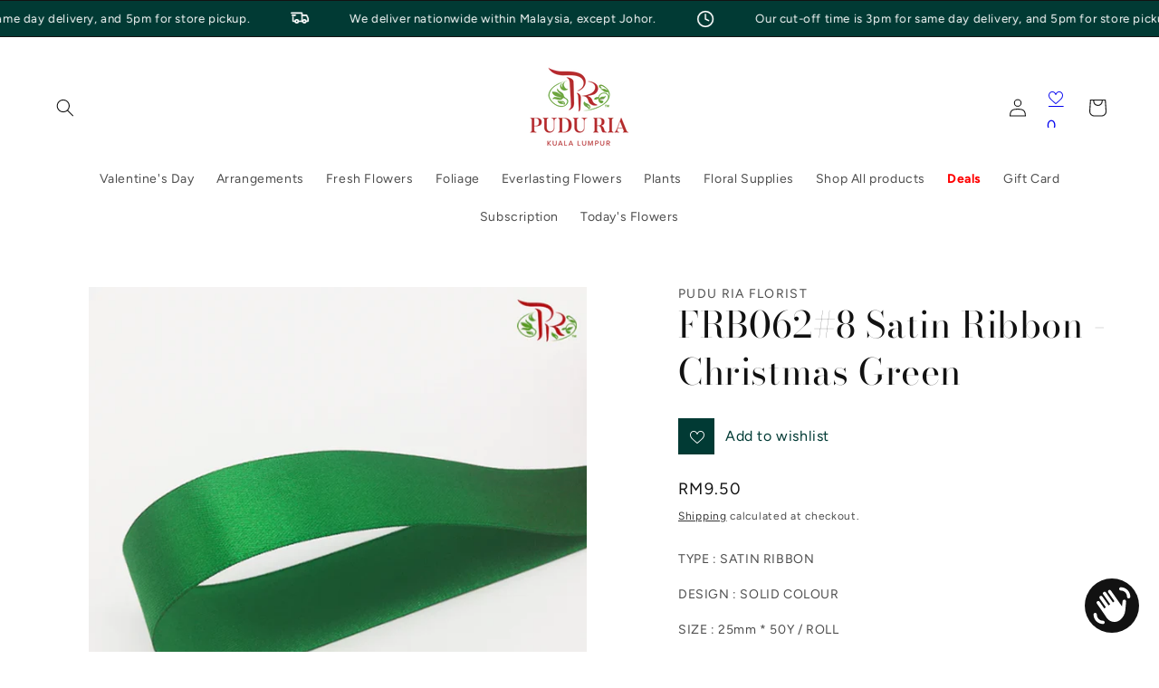

--- FILE ---
content_type: text/html; charset=UTF-8
request_url: https://app.inspon.com/dev-app/backend/api/api.php
body_size: 115
content:
{"product":{"title":"FRB062#8 Satin Ribbon - Christmas Green","featuredImage":{"id":"gid:\/\/shopify\/ProductImage\/34940956573873"},"options":[{"name":"Title","values":["Default Title"]}],"variants":[{"id":43482177667249,"option1":"Default Title","title":"Default Title","price":"9.50"}]},"collection":[{"title":"Floral Supplies"},{"title":"Ribbons"},{"title":"Best Seller (internal use)"},{"title":"Flowers by occasions"},{"title":"Raya Collection"},{"title":"New Arrivals"},{"title":"Best Selling Products"},{"title":"Newest Products"},{"title":"All Products"},{"title":"Products"},{"title":"Gift Wrapping & Decor"},{"title":"[CloudSearch app] All products"},{"title":"Best Selling Floral Supplies"},{"title":"New Arrival Floral Supplies"}]}

--- FILE ---
content_type: text/html; charset=UTF-8
request_url: https://app.inspon.com/dev-app/backend/api/api.php
body_size: 1238
content:
{"data":[{"fieldType":"combined","fieldname":"Gift Card & Notes","fontColor":"#000000","textColor":"#000000","appVariant":[],"allVariants":true,"borderColor":"#cccccc","commonReqMsg":"Please fill this field, before adding to cart!","inpFieldType":"both","textFontSize":"16","tooltipColor":"#000000","allFieldsData":[{"data":{"swatchSize":"Large","fieldValues":["Default","Best Wishes"],"propertyName":"Gift Card","swatchColors":["#000000","#000"],"swatchSqaure":true,"swatchHeading":"Choose a gift card:","customLanguage":[],"swatchMultiSel":false,"swatchesImages":[{"name":"2021-floristgreetingcard-A4-horizontal-FA.png","size":"220257","base64":"https:\/\/inspon-app.com\/textboxImages\/52b2f4a7-df94-441c-850a-fabdd4b6d200.png","orignalName":{}},{"name":"OCIOuiaB1624608806.jpg.webp","size":"32638","base64":"https:\/\/inspon-app.com\/textboxImages\/09398e64-d362-4026-870f-fbbc58b54f96.webp","orignalName":{}}],"swatchPreselect":false,"conditionalLogic":false,"customPriceAddon":["0.00","2.00","2.00","2.00","2.00","2.00"],"swatchChooseText":"No selection","swatchColorModal":[false,false],"swatchPreOptions":[{"label":"Default","value":"Default"},{"label":"Best Wishes","value":"Best Wishes"}],"rightToLeftOption":false,"swatchPreSelValue":"","prodPriceAddonData":[{"id":"","price":"","prodId":"","prodType":"","prodTitle":"","variantTitle":""},{"id":"45438681153713","price":"2.00","prodId":"8299842044081","prodType":"addon","prodTitle":"Default Title","variantTitle":"Default Title"},{"id":"45438681809073","price":"2.00","prodId":"8299842699441","prodType":"addon","prodTitle":"Default Title","variantTitle":"Default Title"},{"id":"45438682661041","price":"2.00","prodId":"8299843354801","prodType":"addon","prodTitle":"Default Title","variantTitle":"Default Title"},{"id":"45438683250865","price":"2.00","prodId":"8299843911857","prodType":"addon","prodTitle":"Default Title","variantTitle":"Default Title"},{"id":"45438684070065","price":"2.00","prodId":"8299844501681","prodType":"addon","prodTitle":"Default Title","variantTitle":"Default Title"}],"maxFieldLengthOption":false,"textFieldCustomPrice":true,"textFieldTranslation":false,"conditionalLogicOption":"select","textFieldtoolTipOption":false,"textFieldRequiredOption":false,"conditionalLogicHasValue":"has"},"name":"Choose a gift card:","type":"swatch"},{"data":{"fieldSize":"multiline","fieldLabel":"Gift Message","placeholder":"Write your message here","propertyName":"Gift Message","customLanguage":[],"maxFieldLength":"200","conditionalLogic":false,"customPriceAddon":"","rightToLeftOption":false,"prodPriceAddonData":[{"id":"","price":"","prodId":"","prodType":"","prodTitle":"","variantTitle":""}],"fieldResizeDisabled":false,"maxFieldLengthOption":true,"textFieldCustomPrice":false,"textFieldTranslation":false,"textFieldtoolTipInfo":"Tooltip info text","conditionalLogicOption":"select","textFieldtoolTipOption":false,"textFieldRequiredOption":false,"conditionalLogicHasValue":"has"},"name":"Gift Message","type":"textfield"}],"inputFontSize":"14","textFieldWidth":"fill","backgroundColor":"#ffffff","allVariantValues":[],"borderRadiusSize":"0","placeholderColor":"#cccccc","productCondition":{"products":[],"condition":[],"collection":["Fresh Cut Flowers","Plants","Everlasting Flowers","Flower & Plant Arrangement"],"prodTitleEqual":[],"prodTitleContains":[],"collectionTitleEqual":[],"collectionTitleContains":[]},"thisProductCheck":false,"thisVariantCheck":false,"allConditionCheck":false,"anyConditionCheck":false,"allConditionVariant":false,"allVariantValuesNew":[],"anyConditionVariant":false,"fieldResizeDisabled":false,"thisCollectionCheck":true,"defaultTextfieldFont":"3","noneConditionVariant":false,"selectedProductsdata":[],"showOnAllFieldsCheck":false,"selectedCollectionsData":[{"id":"279928406193","title":"Fresh Cut Flowers"},{"id":"279928537265","title":"Plants"},{"id":"312679334065","title":"Everlasting Flowers"},{"id":"312661180593","title":"Flower & Plant Arrangement"}],"data_id":"115806"},{"fieldType":"combined","fieldname":"Participant Details","fontColor":"#000000","textColor":"#000000","appVariant":[],"allVariants":true,"borderColor":"#cccccc","commonReqMsg":"Please fill this field, before adding to cart!","inpFieldType":"both","textFontSize":"14","tooltipColor":"#000000","allFieldsData":[{"data":{"value":"<div><p>Each participant details must be given for certificate of attendance purposes.<\/p><\/div>","heading":"Participant Details","headAlign":"left","textAlign":"left","propertyName":"Description","customLanguage":[],"conditionalLogic":false,"customPriceAddon":"","rightToLeftOption":false,"prodPriceAddonData":[{"id":"","price":"","prodId":"","prodType":"","prodTitle":"","variantTitle":""}],"maxFieldLengthOption":false,"textFieldCustomPrice":false,"textFieldTranslation":false,"conditionalLogicOption":"select","textFieldtoolTipOption":false,"textFieldRequiredOption":false,"conditionalLogicHasValue":"has"},"name":"Participant Details","type":"description"},{"data":{"fieldSize":"singleline","fieldLabel":"Full Name","placeholder":"","propertyName":"Textfield","customLanguage":[],"maxFieldLength":"50","conditionalLogic":false,"customPriceAddon":"","rightToLeftOption":false,"prodPriceAddonData":[{"id":"","price":"","prodId":"","prodType":"","prodTitle":"","variantTitle":""}],"fieldResizeDisabled":false,"maxFieldLengthOption":false,"textFieldCustomPrice":false,"textFieldTranslation":false,"textFieldtoolTipInfo":"Tooltip info text","conditionalLogicOption":"select","textFieldtoolTipOption":false,"textFieldRequiredOption":true,"conditionalLogicHasValue":"has"},"name":"Full Name","type":"textfield"},{"data":{"fieldSize":"singleline","fieldLabel":"Mobile Number","placeholder":"e.g. +60 12-123 4567","propertyName":"Textfield","customLanguage":[],"maxFieldLength":"50","conditionalLogic":false,"customPriceAddon":"","rightToLeftOption":false,"prodPriceAddonData":[{"id":"","price":"","prodId":"","prodType":"","prodTitle":"","variantTitle":""}],"fieldResizeDisabled":false,"maxFieldLengthOption":false,"textFieldCustomPrice":false,"textFieldTranslation":false,"textFieldtoolTipInfo":"Tooltip info text","conditionalLogicOption":"select","textFieldtoolTipOption":false,"textFieldRequiredOption":true,"conditionalLogicHasValue":"has"},"name":"Mobile Number","type":"textfield"}],"inputFontSize":"12","textFieldWidth":"auto","backgroundColor":"#ffffff","allVariantValues":[],"borderRadiusSize":"0","placeholderColor":"#cccccc","productCondition":{"products":["November Daily Florist Workshop by Emyu Studio"],"condition":[],"collection":[],"prodTitleEqual":[],"prodTitleContains":[],"collectionTitleEqual":[],"collectionTitleContains":[]},"thisProductCheck":true,"thisVariantCheck":false,"allConditionCheck":false,"anyConditionCheck":false,"allConditionVariant":false,"allVariantValuesNew":[],"anyConditionVariant":false,"fieldResizeDisabled":false,"thisCollectionCheck":false,"defaultTextfieldFont":"1","noneConditionVariant":false,"selectedProductsdata":[{"id":"8862428659889","title":"November Daily Florist Workshop by Emyu Studio"}],"showOnAllFieldsCheck":false,"selectedCollectionsData":[],"data_id":"130691"}],"image_record":0,"notesAttr":"{\"notes\":false,\"buynowbutton\":false,\"anounceUpd\":false,\"newInstall\":false}","themeVersion":"1.0 theme"}

--- FILE ---
content_type: text/html; charset=utf-8
request_url: https://www.google.com/recaptcha/enterprise/anchor?ar=1&k=6LdEwsYnAAAAAL9T92sOraT4CDI-QIVuDYAGwdOy&co=aHR0cHM6Ly9wcmZsb3Jpc3QuY29tLm15OjQ0Mw..&hl=en&v=PoyoqOPhxBO7pBk68S4YbpHZ&size=invisible&anchor-ms=20000&execute-ms=30000&cb=5bobltt3ioe6
body_size: 48689
content:
<!DOCTYPE HTML><html dir="ltr" lang="en"><head><meta http-equiv="Content-Type" content="text/html; charset=UTF-8">
<meta http-equiv="X-UA-Compatible" content="IE=edge">
<title>reCAPTCHA</title>
<style type="text/css">
/* cyrillic-ext */
@font-face {
  font-family: 'Roboto';
  font-style: normal;
  font-weight: 400;
  font-stretch: 100%;
  src: url(//fonts.gstatic.com/s/roboto/v48/KFO7CnqEu92Fr1ME7kSn66aGLdTylUAMa3GUBHMdazTgWw.woff2) format('woff2');
  unicode-range: U+0460-052F, U+1C80-1C8A, U+20B4, U+2DE0-2DFF, U+A640-A69F, U+FE2E-FE2F;
}
/* cyrillic */
@font-face {
  font-family: 'Roboto';
  font-style: normal;
  font-weight: 400;
  font-stretch: 100%;
  src: url(//fonts.gstatic.com/s/roboto/v48/KFO7CnqEu92Fr1ME7kSn66aGLdTylUAMa3iUBHMdazTgWw.woff2) format('woff2');
  unicode-range: U+0301, U+0400-045F, U+0490-0491, U+04B0-04B1, U+2116;
}
/* greek-ext */
@font-face {
  font-family: 'Roboto';
  font-style: normal;
  font-weight: 400;
  font-stretch: 100%;
  src: url(//fonts.gstatic.com/s/roboto/v48/KFO7CnqEu92Fr1ME7kSn66aGLdTylUAMa3CUBHMdazTgWw.woff2) format('woff2');
  unicode-range: U+1F00-1FFF;
}
/* greek */
@font-face {
  font-family: 'Roboto';
  font-style: normal;
  font-weight: 400;
  font-stretch: 100%;
  src: url(//fonts.gstatic.com/s/roboto/v48/KFO7CnqEu92Fr1ME7kSn66aGLdTylUAMa3-UBHMdazTgWw.woff2) format('woff2');
  unicode-range: U+0370-0377, U+037A-037F, U+0384-038A, U+038C, U+038E-03A1, U+03A3-03FF;
}
/* math */
@font-face {
  font-family: 'Roboto';
  font-style: normal;
  font-weight: 400;
  font-stretch: 100%;
  src: url(//fonts.gstatic.com/s/roboto/v48/KFO7CnqEu92Fr1ME7kSn66aGLdTylUAMawCUBHMdazTgWw.woff2) format('woff2');
  unicode-range: U+0302-0303, U+0305, U+0307-0308, U+0310, U+0312, U+0315, U+031A, U+0326-0327, U+032C, U+032F-0330, U+0332-0333, U+0338, U+033A, U+0346, U+034D, U+0391-03A1, U+03A3-03A9, U+03B1-03C9, U+03D1, U+03D5-03D6, U+03F0-03F1, U+03F4-03F5, U+2016-2017, U+2034-2038, U+203C, U+2040, U+2043, U+2047, U+2050, U+2057, U+205F, U+2070-2071, U+2074-208E, U+2090-209C, U+20D0-20DC, U+20E1, U+20E5-20EF, U+2100-2112, U+2114-2115, U+2117-2121, U+2123-214F, U+2190, U+2192, U+2194-21AE, U+21B0-21E5, U+21F1-21F2, U+21F4-2211, U+2213-2214, U+2216-22FF, U+2308-230B, U+2310, U+2319, U+231C-2321, U+2336-237A, U+237C, U+2395, U+239B-23B7, U+23D0, U+23DC-23E1, U+2474-2475, U+25AF, U+25B3, U+25B7, U+25BD, U+25C1, U+25CA, U+25CC, U+25FB, U+266D-266F, U+27C0-27FF, U+2900-2AFF, U+2B0E-2B11, U+2B30-2B4C, U+2BFE, U+3030, U+FF5B, U+FF5D, U+1D400-1D7FF, U+1EE00-1EEFF;
}
/* symbols */
@font-face {
  font-family: 'Roboto';
  font-style: normal;
  font-weight: 400;
  font-stretch: 100%;
  src: url(//fonts.gstatic.com/s/roboto/v48/KFO7CnqEu92Fr1ME7kSn66aGLdTylUAMaxKUBHMdazTgWw.woff2) format('woff2');
  unicode-range: U+0001-000C, U+000E-001F, U+007F-009F, U+20DD-20E0, U+20E2-20E4, U+2150-218F, U+2190, U+2192, U+2194-2199, U+21AF, U+21E6-21F0, U+21F3, U+2218-2219, U+2299, U+22C4-22C6, U+2300-243F, U+2440-244A, U+2460-24FF, U+25A0-27BF, U+2800-28FF, U+2921-2922, U+2981, U+29BF, U+29EB, U+2B00-2BFF, U+4DC0-4DFF, U+FFF9-FFFB, U+10140-1018E, U+10190-1019C, U+101A0, U+101D0-101FD, U+102E0-102FB, U+10E60-10E7E, U+1D2C0-1D2D3, U+1D2E0-1D37F, U+1F000-1F0FF, U+1F100-1F1AD, U+1F1E6-1F1FF, U+1F30D-1F30F, U+1F315, U+1F31C, U+1F31E, U+1F320-1F32C, U+1F336, U+1F378, U+1F37D, U+1F382, U+1F393-1F39F, U+1F3A7-1F3A8, U+1F3AC-1F3AF, U+1F3C2, U+1F3C4-1F3C6, U+1F3CA-1F3CE, U+1F3D4-1F3E0, U+1F3ED, U+1F3F1-1F3F3, U+1F3F5-1F3F7, U+1F408, U+1F415, U+1F41F, U+1F426, U+1F43F, U+1F441-1F442, U+1F444, U+1F446-1F449, U+1F44C-1F44E, U+1F453, U+1F46A, U+1F47D, U+1F4A3, U+1F4B0, U+1F4B3, U+1F4B9, U+1F4BB, U+1F4BF, U+1F4C8-1F4CB, U+1F4D6, U+1F4DA, U+1F4DF, U+1F4E3-1F4E6, U+1F4EA-1F4ED, U+1F4F7, U+1F4F9-1F4FB, U+1F4FD-1F4FE, U+1F503, U+1F507-1F50B, U+1F50D, U+1F512-1F513, U+1F53E-1F54A, U+1F54F-1F5FA, U+1F610, U+1F650-1F67F, U+1F687, U+1F68D, U+1F691, U+1F694, U+1F698, U+1F6AD, U+1F6B2, U+1F6B9-1F6BA, U+1F6BC, U+1F6C6-1F6CF, U+1F6D3-1F6D7, U+1F6E0-1F6EA, U+1F6F0-1F6F3, U+1F6F7-1F6FC, U+1F700-1F7FF, U+1F800-1F80B, U+1F810-1F847, U+1F850-1F859, U+1F860-1F887, U+1F890-1F8AD, U+1F8B0-1F8BB, U+1F8C0-1F8C1, U+1F900-1F90B, U+1F93B, U+1F946, U+1F984, U+1F996, U+1F9E9, U+1FA00-1FA6F, U+1FA70-1FA7C, U+1FA80-1FA89, U+1FA8F-1FAC6, U+1FACE-1FADC, U+1FADF-1FAE9, U+1FAF0-1FAF8, U+1FB00-1FBFF;
}
/* vietnamese */
@font-face {
  font-family: 'Roboto';
  font-style: normal;
  font-weight: 400;
  font-stretch: 100%;
  src: url(//fonts.gstatic.com/s/roboto/v48/KFO7CnqEu92Fr1ME7kSn66aGLdTylUAMa3OUBHMdazTgWw.woff2) format('woff2');
  unicode-range: U+0102-0103, U+0110-0111, U+0128-0129, U+0168-0169, U+01A0-01A1, U+01AF-01B0, U+0300-0301, U+0303-0304, U+0308-0309, U+0323, U+0329, U+1EA0-1EF9, U+20AB;
}
/* latin-ext */
@font-face {
  font-family: 'Roboto';
  font-style: normal;
  font-weight: 400;
  font-stretch: 100%;
  src: url(//fonts.gstatic.com/s/roboto/v48/KFO7CnqEu92Fr1ME7kSn66aGLdTylUAMa3KUBHMdazTgWw.woff2) format('woff2');
  unicode-range: U+0100-02BA, U+02BD-02C5, U+02C7-02CC, U+02CE-02D7, U+02DD-02FF, U+0304, U+0308, U+0329, U+1D00-1DBF, U+1E00-1E9F, U+1EF2-1EFF, U+2020, U+20A0-20AB, U+20AD-20C0, U+2113, U+2C60-2C7F, U+A720-A7FF;
}
/* latin */
@font-face {
  font-family: 'Roboto';
  font-style: normal;
  font-weight: 400;
  font-stretch: 100%;
  src: url(//fonts.gstatic.com/s/roboto/v48/KFO7CnqEu92Fr1ME7kSn66aGLdTylUAMa3yUBHMdazQ.woff2) format('woff2');
  unicode-range: U+0000-00FF, U+0131, U+0152-0153, U+02BB-02BC, U+02C6, U+02DA, U+02DC, U+0304, U+0308, U+0329, U+2000-206F, U+20AC, U+2122, U+2191, U+2193, U+2212, U+2215, U+FEFF, U+FFFD;
}
/* cyrillic-ext */
@font-face {
  font-family: 'Roboto';
  font-style: normal;
  font-weight: 500;
  font-stretch: 100%;
  src: url(//fonts.gstatic.com/s/roboto/v48/KFO7CnqEu92Fr1ME7kSn66aGLdTylUAMa3GUBHMdazTgWw.woff2) format('woff2');
  unicode-range: U+0460-052F, U+1C80-1C8A, U+20B4, U+2DE0-2DFF, U+A640-A69F, U+FE2E-FE2F;
}
/* cyrillic */
@font-face {
  font-family: 'Roboto';
  font-style: normal;
  font-weight: 500;
  font-stretch: 100%;
  src: url(//fonts.gstatic.com/s/roboto/v48/KFO7CnqEu92Fr1ME7kSn66aGLdTylUAMa3iUBHMdazTgWw.woff2) format('woff2');
  unicode-range: U+0301, U+0400-045F, U+0490-0491, U+04B0-04B1, U+2116;
}
/* greek-ext */
@font-face {
  font-family: 'Roboto';
  font-style: normal;
  font-weight: 500;
  font-stretch: 100%;
  src: url(//fonts.gstatic.com/s/roboto/v48/KFO7CnqEu92Fr1ME7kSn66aGLdTylUAMa3CUBHMdazTgWw.woff2) format('woff2');
  unicode-range: U+1F00-1FFF;
}
/* greek */
@font-face {
  font-family: 'Roboto';
  font-style: normal;
  font-weight: 500;
  font-stretch: 100%;
  src: url(//fonts.gstatic.com/s/roboto/v48/KFO7CnqEu92Fr1ME7kSn66aGLdTylUAMa3-UBHMdazTgWw.woff2) format('woff2');
  unicode-range: U+0370-0377, U+037A-037F, U+0384-038A, U+038C, U+038E-03A1, U+03A3-03FF;
}
/* math */
@font-face {
  font-family: 'Roboto';
  font-style: normal;
  font-weight: 500;
  font-stretch: 100%;
  src: url(//fonts.gstatic.com/s/roboto/v48/KFO7CnqEu92Fr1ME7kSn66aGLdTylUAMawCUBHMdazTgWw.woff2) format('woff2');
  unicode-range: U+0302-0303, U+0305, U+0307-0308, U+0310, U+0312, U+0315, U+031A, U+0326-0327, U+032C, U+032F-0330, U+0332-0333, U+0338, U+033A, U+0346, U+034D, U+0391-03A1, U+03A3-03A9, U+03B1-03C9, U+03D1, U+03D5-03D6, U+03F0-03F1, U+03F4-03F5, U+2016-2017, U+2034-2038, U+203C, U+2040, U+2043, U+2047, U+2050, U+2057, U+205F, U+2070-2071, U+2074-208E, U+2090-209C, U+20D0-20DC, U+20E1, U+20E5-20EF, U+2100-2112, U+2114-2115, U+2117-2121, U+2123-214F, U+2190, U+2192, U+2194-21AE, U+21B0-21E5, U+21F1-21F2, U+21F4-2211, U+2213-2214, U+2216-22FF, U+2308-230B, U+2310, U+2319, U+231C-2321, U+2336-237A, U+237C, U+2395, U+239B-23B7, U+23D0, U+23DC-23E1, U+2474-2475, U+25AF, U+25B3, U+25B7, U+25BD, U+25C1, U+25CA, U+25CC, U+25FB, U+266D-266F, U+27C0-27FF, U+2900-2AFF, U+2B0E-2B11, U+2B30-2B4C, U+2BFE, U+3030, U+FF5B, U+FF5D, U+1D400-1D7FF, U+1EE00-1EEFF;
}
/* symbols */
@font-face {
  font-family: 'Roboto';
  font-style: normal;
  font-weight: 500;
  font-stretch: 100%;
  src: url(//fonts.gstatic.com/s/roboto/v48/KFO7CnqEu92Fr1ME7kSn66aGLdTylUAMaxKUBHMdazTgWw.woff2) format('woff2');
  unicode-range: U+0001-000C, U+000E-001F, U+007F-009F, U+20DD-20E0, U+20E2-20E4, U+2150-218F, U+2190, U+2192, U+2194-2199, U+21AF, U+21E6-21F0, U+21F3, U+2218-2219, U+2299, U+22C4-22C6, U+2300-243F, U+2440-244A, U+2460-24FF, U+25A0-27BF, U+2800-28FF, U+2921-2922, U+2981, U+29BF, U+29EB, U+2B00-2BFF, U+4DC0-4DFF, U+FFF9-FFFB, U+10140-1018E, U+10190-1019C, U+101A0, U+101D0-101FD, U+102E0-102FB, U+10E60-10E7E, U+1D2C0-1D2D3, U+1D2E0-1D37F, U+1F000-1F0FF, U+1F100-1F1AD, U+1F1E6-1F1FF, U+1F30D-1F30F, U+1F315, U+1F31C, U+1F31E, U+1F320-1F32C, U+1F336, U+1F378, U+1F37D, U+1F382, U+1F393-1F39F, U+1F3A7-1F3A8, U+1F3AC-1F3AF, U+1F3C2, U+1F3C4-1F3C6, U+1F3CA-1F3CE, U+1F3D4-1F3E0, U+1F3ED, U+1F3F1-1F3F3, U+1F3F5-1F3F7, U+1F408, U+1F415, U+1F41F, U+1F426, U+1F43F, U+1F441-1F442, U+1F444, U+1F446-1F449, U+1F44C-1F44E, U+1F453, U+1F46A, U+1F47D, U+1F4A3, U+1F4B0, U+1F4B3, U+1F4B9, U+1F4BB, U+1F4BF, U+1F4C8-1F4CB, U+1F4D6, U+1F4DA, U+1F4DF, U+1F4E3-1F4E6, U+1F4EA-1F4ED, U+1F4F7, U+1F4F9-1F4FB, U+1F4FD-1F4FE, U+1F503, U+1F507-1F50B, U+1F50D, U+1F512-1F513, U+1F53E-1F54A, U+1F54F-1F5FA, U+1F610, U+1F650-1F67F, U+1F687, U+1F68D, U+1F691, U+1F694, U+1F698, U+1F6AD, U+1F6B2, U+1F6B9-1F6BA, U+1F6BC, U+1F6C6-1F6CF, U+1F6D3-1F6D7, U+1F6E0-1F6EA, U+1F6F0-1F6F3, U+1F6F7-1F6FC, U+1F700-1F7FF, U+1F800-1F80B, U+1F810-1F847, U+1F850-1F859, U+1F860-1F887, U+1F890-1F8AD, U+1F8B0-1F8BB, U+1F8C0-1F8C1, U+1F900-1F90B, U+1F93B, U+1F946, U+1F984, U+1F996, U+1F9E9, U+1FA00-1FA6F, U+1FA70-1FA7C, U+1FA80-1FA89, U+1FA8F-1FAC6, U+1FACE-1FADC, U+1FADF-1FAE9, U+1FAF0-1FAF8, U+1FB00-1FBFF;
}
/* vietnamese */
@font-face {
  font-family: 'Roboto';
  font-style: normal;
  font-weight: 500;
  font-stretch: 100%;
  src: url(//fonts.gstatic.com/s/roboto/v48/KFO7CnqEu92Fr1ME7kSn66aGLdTylUAMa3OUBHMdazTgWw.woff2) format('woff2');
  unicode-range: U+0102-0103, U+0110-0111, U+0128-0129, U+0168-0169, U+01A0-01A1, U+01AF-01B0, U+0300-0301, U+0303-0304, U+0308-0309, U+0323, U+0329, U+1EA0-1EF9, U+20AB;
}
/* latin-ext */
@font-face {
  font-family: 'Roboto';
  font-style: normal;
  font-weight: 500;
  font-stretch: 100%;
  src: url(//fonts.gstatic.com/s/roboto/v48/KFO7CnqEu92Fr1ME7kSn66aGLdTylUAMa3KUBHMdazTgWw.woff2) format('woff2');
  unicode-range: U+0100-02BA, U+02BD-02C5, U+02C7-02CC, U+02CE-02D7, U+02DD-02FF, U+0304, U+0308, U+0329, U+1D00-1DBF, U+1E00-1E9F, U+1EF2-1EFF, U+2020, U+20A0-20AB, U+20AD-20C0, U+2113, U+2C60-2C7F, U+A720-A7FF;
}
/* latin */
@font-face {
  font-family: 'Roboto';
  font-style: normal;
  font-weight: 500;
  font-stretch: 100%;
  src: url(//fonts.gstatic.com/s/roboto/v48/KFO7CnqEu92Fr1ME7kSn66aGLdTylUAMa3yUBHMdazQ.woff2) format('woff2');
  unicode-range: U+0000-00FF, U+0131, U+0152-0153, U+02BB-02BC, U+02C6, U+02DA, U+02DC, U+0304, U+0308, U+0329, U+2000-206F, U+20AC, U+2122, U+2191, U+2193, U+2212, U+2215, U+FEFF, U+FFFD;
}
/* cyrillic-ext */
@font-face {
  font-family: 'Roboto';
  font-style: normal;
  font-weight: 900;
  font-stretch: 100%;
  src: url(//fonts.gstatic.com/s/roboto/v48/KFO7CnqEu92Fr1ME7kSn66aGLdTylUAMa3GUBHMdazTgWw.woff2) format('woff2');
  unicode-range: U+0460-052F, U+1C80-1C8A, U+20B4, U+2DE0-2DFF, U+A640-A69F, U+FE2E-FE2F;
}
/* cyrillic */
@font-face {
  font-family: 'Roboto';
  font-style: normal;
  font-weight: 900;
  font-stretch: 100%;
  src: url(//fonts.gstatic.com/s/roboto/v48/KFO7CnqEu92Fr1ME7kSn66aGLdTylUAMa3iUBHMdazTgWw.woff2) format('woff2');
  unicode-range: U+0301, U+0400-045F, U+0490-0491, U+04B0-04B1, U+2116;
}
/* greek-ext */
@font-face {
  font-family: 'Roboto';
  font-style: normal;
  font-weight: 900;
  font-stretch: 100%;
  src: url(//fonts.gstatic.com/s/roboto/v48/KFO7CnqEu92Fr1ME7kSn66aGLdTylUAMa3CUBHMdazTgWw.woff2) format('woff2');
  unicode-range: U+1F00-1FFF;
}
/* greek */
@font-face {
  font-family: 'Roboto';
  font-style: normal;
  font-weight: 900;
  font-stretch: 100%;
  src: url(//fonts.gstatic.com/s/roboto/v48/KFO7CnqEu92Fr1ME7kSn66aGLdTylUAMa3-UBHMdazTgWw.woff2) format('woff2');
  unicode-range: U+0370-0377, U+037A-037F, U+0384-038A, U+038C, U+038E-03A1, U+03A3-03FF;
}
/* math */
@font-face {
  font-family: 'Roboto';
  font-style: normal;
  font-weight: 900;
  font-stretch: 100%;
  src: url(//fonts.gstatic.com/s/roboto/v48/KFO7CnqEu92Fr1ME7kSn66aGLdTylUAMawCUBHMdazTgWw.woff2) format('woff2');
  unicode-range: U+0302-0303, U+0305, U+0307-0308, U+0310, U+0312, U+0315, U+031A, U+0326-0327, U+032C, U+032F-0330, U+0332-0333, U+0338, U+033A, U+0346, U+034D, U+0391-03A1, U+03A3-03A9, U+03B1-03C9, U+03D1, U+03D5-03D6, U+03F0-03F1, U+03F4-03F5, U+2016-2017, U+2034-2038, U+203C, U+2040, U+2043, U+2047, U+2050, U+2057, U+205F, U+2070-2071, U+2074-208E, U+2090-209C, U+20D0-20DC, U+20E1, U+20E5-20EF, U+2100-2112, U+2114-2115, U+2117-2121, U+2123-214F, U+2190, U+2192, U+2194-21AE, U+21B0-21E5, U+21F1-21F2, U+21F4-2211, U+2213-2214, U+2216-22FF, U+2308-230B, U+2310, U+2319, U+231C-2321, U+2336-237A, U+237C, U+2395, U+239B-23B7, U+23D0, U+23DC-23E1, U+2474-2475, U+25AF, U+25B3, U+25B7, U+25BD, U+25C1, U+25CA, U+25CC, U+25FB, U+266D-266F, U+27C0-27FF, U+2900-2AFF, U+2B0E-2B11, U+2B30-2B4C, U+2BFE, U+3030, U+FF5B, U+FF5D, U+1D400-1D7FF, U+1EE00-1EEFF;
}
/* symbols */
@font-face {
  font-family: 'Roboto';
  font-style: normal;
  font-weight: 900;
  font-stretch: 100%;
  src: url(//fonts.gstatic.com/s/roboto/v48/KFO7CnqEu92Fr1ME7kSn66aGLdTylUAMaxKUBHMdazTgWw.woff2) format('woff2');
  unicode-range: U+0001-000C, U+000E-001F, U+007F-009F, U+20DD-20E0, U+20E2-20E4, U+2150-218F, U+2190, U+2192, U+2194-2199, U+21AF, U+21E6-21F0, U+21F3, U+2218-2219, U+2299, U+22C4-22C6, U+2300-243F, U+2440-244A, U+2460-24FF, U+25A0-27BF, U+2800-28FF, U+2921-2922, U+2981, U+29BF, U+29EB, U+2B00-2BFF, U+4DC0-4DFF, U+FFF9-FFFB, U+10140-1018E, U+10190-1019C, U+101A0, U+101D0-101FD, U+102E0-102FB, U+10E60-10E7E, U+1D2C0-1D2D3, U+1D2E0-1D37F, U+1F000-1F0FF, U+1F100-1F1AD, U+1F1E6-1F1FF, U+1F30D-1F30F, U+1F315, U+1F31C, U+1F31E, U+1F320-1F32C, U+1F336, U+1F378, U+1F37D, U+1F382, U+1F393-1F39F, U+1F3A7-1F3A8, U+1F3AC-1F3AF, U+1F3C2, U+1F3C4-1F3C6, U+1F3CA-1F3CE, U+1F3D4-1F3E0, U+1F3ED, U+1F3F1-1F3F3, U+1F3F5-1F3F7, U+1F408, U+1F415, U+1F41F, U+1F426, U+1F43F, U+1F441-1F442, U+1F444, U+1F446-1F449, U+1F44C-1F44E, U+1F453, U+1F46A, U+1F47D, U+1F4A3, U+1F4B0, U+1F4B3, U+1F4B9, U+1F4BB, U+1F4BF, U+1F4C8-1F4CB, U+1F4D6, U+1F4DA, U+1F4DF, U+1F4E3-1F4E6, U+1F4EA-1F4ED, U+1F4F7, U+1F4F9-1F4FB, U+1F4FD-1F4FE, U+1F503, U+1F507-1F50B, U+1F50D, U+1F512-1F513, U+1F53E-1F54A, U+1F54F-1F5FA, U+1F610, U+1F650-1F67F, U+1F687, U+1F68D, U+1F691, U+1F694, U+1F698, U+1F6AD, U+1F6B2, U+1F6B9-1F6BA, U+1F6BC, U+1F6C6-1F6CF, U+1F6D3-1F6D7, U+1F6E0-1F6EA, U+1F6F0-1F6F3, U+1F6F7-1F6FC, U+1F700-1F7FF, U+1F800-1F80B, U+1F810-1F847, U+1F850-1F859, U+1F860-1F887, U+1F890-1F8AD, U+1F8B0-1F8BB, U+1F8C0-1F8C1, U+1F900-1F90B, U+1F93B, U+1F946, U+1F984, U+1F996, U+1F9E9, U+1FA00-1FA6F, U+1FA70-1FA7C, U+1FA80-1FA89, U+1FA8F-1FAC6, U+1FACE-1FADC, U+1FADF-1FAE9, U+1FAF0-1FAF8, U+1FB00-1FBFF;
}
/* vietnamese */
@font-face {
  font-family: 'Roboto';
  font-style: normal;
  font-weight: 900;
  font-stretch: 100%;
  src: url(//fonts.gstatic.com/s/roboto/v48/KFO7CnqEu92Fr1ME7kSn66aGLdTylUAMa3OUBHMdazTgWw.woff2) format('woff2');
  unicode-range: U+0102-0103, U+0110-0111, U+0128-0129, U+0168-0169, U+01A0-01A1, U+01AF-01B0, U+0300-0301, U+0303-0304, U+0308-0309, U+0323, U+0329, U+1EA0-1EF9, U+20AB;
}
/* latin-ext */
@font-face {
  font-family: 'Roboto';
  font-style: normal;
  font-weight: 900;
  font-stretch: 100%;
  src: url(//fonts.gstatic.com/s/roboto/v48/KFO7CnqEu92Fr1ME7kSn66aGLdTylUAMa3KUBHMdazTgWw.woff2) format('woff2');
  unicode-range: U+0100-02BA, U+02BD-02C5, U+02C7-02CC, U+02CE-02D7, U+02DD-02FF, U+0304, U+0308, U+0329, U+1D00-1DBF, U+1E00-1E9F, U+1EF2-1EFF, U+2020, U+20A0-20AB, U+20AD-20C0, U+2113, U+2C60-2C7F, U+A720-A7FF;
}
/* latin */
@font-face {
  font-family: 'Roboto';
  font-style: normal;
  font-weight: 900;
  font-stretch: 100%;
  src: url(//fonts.gstatic.com/s/roboto/v48/KFO7CnqEu92Fr1ME7kSn66aGLdTylUAMa3yUBHMdazQ.woff2) format('woff2');
  unicode-range: U+0000-00FF, U+0131, U+0152-0153, U+02BB-02BC, U+02C6, U+02DA, U+02DC, U+0304, U+0308, U+0329, U+2000-206F, U+20AC, U+2122, U+2191, U+2193, U+2212, U+2215, U+FEFF, U+FFFD;
}

</style>
<link rel="stylesheet" type="text/css" href="https://www.gstatic.com/recaptcha/releases/PoyoqOPhxBO7pBk68S4YbpHZ/styles__ltr.css">
<script nonce="fmHo02REZjm3r2p8lADavQ" type="text/javascript">window['__recaptcha_api'] = 'https://www.google.com/recaptcha/enterprise/';</script>
<script type="text/javascript" src="https://www.gstatic.com/recaptcha/releases/PoyoqOPhxBO7pBk68S4YbpHZ/recaptcha__en.js" nonce="fmHo02REZjm3r2p8lADavQ">
      
    </script></head>
<body><div id="rc-anchor-alert" class="rc-anchor-alert"></div>
<input type="hidden" id="recaptcha-token" value="[base64]">
<script type="text/javascript" nonce="fmHo02REZjm3r2p8lADavQ">
      recaptcha.anchor.Main.init("[\x22ainput\x22,[\x22bgdata\x22,\x22\x22,\[base64]/[base64]/[base64]/ZyhXLGgpOnEoW04sMjEsbF0sVywwKSxoKSxmYWxzZSxmYWxzZSl9Y2F0Y2goayl7RygzNTgsVyk/[base64]/[base64]/[base64]/[base64]/[base64]/[base64]/[base64]/bmV3IEJbT10oRFswXSk6dz09Mj9uZXcgQltPXShEWzBdLERbMV0pOnc9PTM/bmV3IEJbT10oRFswXSxEWzFdLERbMl0pOnc9PTQ/[base64]/[base64]/[base64]/[base64]/[base64]\\u003d\x22,\[base64]\x22,\x22dn7DrkVzw7nDmQQBwrA1K3DDnCNvw48QCAnDhBfDuGPCiU9zMlMoBsOpw6BMHMKFMDzDucOFwpnDlcOrTsOITcKZwrfDvh7DncOMY2ocw6/[base64]/[base64]/CiMOVdyszRcOEXsOIwqHDv8OmPCfDq8KGw5QAw54wSxzDusKQbTLCmnJAw7HCvsKwfcKewqrCg08vw4zDkcKWOMOtMsOIwr45NGnCrgMrZ01swoDCvRE3PsKQw6jCribDgMOSwrwqHwvCjH/Ci8O2wpJuAmNmwpcwbE7CuB/CjcOjTSsiwprDvhgrb0EIVUIiSy/DgSFtw78bw6pNH8KIw4h4f8OFQsKtwrVlw44ndyF4w6zDl1Z+w4V8OcOdw5UxwpfDg17Cnwkad8OPw5xSwrJwZMKnwq/DqwLDkwTDvcKyw7/DvVx1XThzwoPDtxc5w5/CgRnCiG/CikMbwoxAdcKpw54/wpNnw7wkEsKfw53ChMKew4tqSE7DocOIPyM/EcKbWcOfEB/DpsO1KcKTBh9bYcKeTXTCgMOWw6bDt8O2IiPDlMOrw4LDu8KkPR8Gwr3Cu0XCpGwvw48HPMK3w7sYwr0WUsKdwrHChgbCrS49wonCjcKxAiLDrsO/w5UgAcKDBDPDuXbDtcOww6DDiCjCisKhZBTDizfDhw1iecKyw70Fw6cQw647wr19wqguX1R0DldNa8Kqw5PDkMKtc2nClH7ChcOBw7VswrHChcK9NRHCtW5Pc8O/[base64]/CgMOjGRPCvSbCrRAXw43DoSM7esORwrXDlWAtKxsJw53Ds8OfdA0XFcO0LcKow5/CqUjCr8OTA8O9w79vw5fChcK3w4/DhHfDhHPDlsOEw6HCjWjCu0TCrcKTwpxiw5BRwpt6Yw0Fw4zDt8KMw70nwpvDhsKKcsOFwrcSGsKGwqY5EVbCg1FEw6tKwowrw785wpbDv8OrPRnCp0/DqD/[base64]/[base64]/DsAFoJMOXLMK/[base64]/[base64]/w486U8K/d8Osw4DClnFbFUgfCMKVw4spwoFiwohtw4rDug3Cm8OtwrM0w67Dhh5Pw6oad8OOBEfCosK4woXDqBHDvsKPwoHCtwtnwpw6wqADwrsow7VcHsKDGgPDphvCvcOkDSLCr8Oow7rCiMOOOTdRw4DDoRBnfQnDujjDq3wpwq9RwqTDr8OzCSlIwr4LQMKGRx7DtVQcb8O/wrDCkDLCocOlw4pZfzLDtX5ZF2TCqgY/w5vCujd0w4vCjcKaQm/[base64]/[base64]/DinfCsMOpwrI6esOjf8KIPnTDp8K0w48pwpnChxHDkH3ClcKDw5V7w7YuZMK5wprDjMO/J8KncMOZwp/[base64]/[base64]/DiMKaey7ChsK1wrw+w4R8wqfCm8KWe3h0GsOHdkfCoTdxGcOADxHCtcKowoNiemzDnkbCtUjDvxXDrQALw5Fcw43Cr1HCizdpbsOwc3Ejw47CoMOrOg/[base64]/[base64]/EifDg8KPwqjDscKvwpd5WmBZEgolw5jCv3Afw45CfTvDnHjDjMKpLsKDwonCrFsYaUPChyDDkk3DtsOhLsKdw4LDuyDCjyfDkcOXTGJnYcKfFsOkclFmVgZNwq3Cvm9Vw5XCvcKzwoIWw6fDuMKyw7UTD2k3AcOww5vCsz1mEsO/[base64]/[base64]/Dv8KfEsOSw6cswrfDqMOcw4/ChsKKVcKlendKEsKuBXfCtSbDgcKtbsOWwq/[base64]/Co8KLw6FPBTDCqMOaw4PCmzBVJiIywo7Cvm8pw6LDvTLDvsK3wr8UeAvCvcKJJgfDv8OWXlDCvQbClUddRcKrw5bDmsK0woVOKcKBWMK+wptlw7PCnEYBYcOXDcK5SQNuw7jDqW1pwpg1DcKFfcOxAxLDhU8vIMOFwq/[base64]/Drwg3V8Oww7bCgsKMUcOuwqzDqMKkw5bCtQlzw5IWwoEww4kDwozDsSpQw7QoHl7DmsKeSDTDh0PCo8OaEsOQw6lOw5QFG8OcwoDDgsKUU3TCrH0eGDnDkDZ/wqUgw67Dsm5lIlTChhYxL8O+fmowwoRhLm4twozDjMKqWXgmwpoJwoF2w4p1IsOxf8KEw7/CoMKAw6nCisOXw7MUwofDv1ITw7rDtHvDocK5CBvCjErDg8OKN8OOGC4Ew4Enw4tUeUjCjQNDwpkSw6Z/JXQGUMO4DcOXUcOMT8Kgw5JNw47DjsOvJ2DDlBNnwokOOsO7w4DDg1ZqW3PDj0PDhkVdw7/Cig4MYMOZIhvCs27CtRpTYDLCucOIw4xAesKEJsKqwq4jwr8IwoADBH9qwqnDpMOiwqHCmWpbwpjDjkETaRJTJsOJwqXCpmPDqx8zwrDCrjkBWlYCIcO8C1/[base64]/Wmgrwo7CsDfCjAzCm8O0w4cNwp0Xw4nDgsK5w6dzd8OGwpnDg8OsJyPCpkLDr8KxwqIcw7MTw5YTDHzCp0Bmw6McVyHCrsO5MMOfdEnClGgVBMO0wopmYyUKQMOtw5DDhn1uw5bDksKFw7XDicONAFgGY8KXw7/Cr8OxRmXCq8ONw7DChgfCj8OowrPClsKowrFHEhfCuMK+dcOjVyDCj8OfwpzCrhtwwpjDlXAQwoHCoSwOwpnCosKFwoBvw6dAwrTDocK7aMOZw4HDnCdvw7AkwpFxwp/DscKFw49Kw45lFcK9ZwjDkEzDjMObw7smwrg/[base64]/PFjDqCM3PmkGclLCvCZbcAMTZREqf8KEaUPDncKtAMKvwrbDj8KIe2YtSxzDk8OfZ8Kaw53DkG/DhEnDkMOXwofCvSBJAcKaw6bChyXCnWLCo8Kzwp/DocOpb1JzZHHDr3swcCJDJsOrwqnDqCxIaHgjSSDCusKMZcOBWcOza8KIIsOvwrdncCnDjMO4DnTDt8OIw50AJMKYw5J6wqDDkVlmw6/Ct0NyRMO9LsOyfcONXVrCnGXDtQdBwqHDuzfCqEZoOW7DrsKkEcO4WC3DjEB9c8K5wr9sMCnDrCpIw75gwr3Ci8OVwrAkW1jCpwzCgR4iw6/Dtxh6wpHDhm1qwqvDl20jw4jCngcIwqsvw7suwr8Jw715w7QzAcKmwqrDh2HDpsOmMcKobMKfw6bCoTVgWw0XQMOZw6jCrsOWHsKqwoBsw5o9Ox9Iwq7DgF0Uwr3Ck1sfw73CuxxMwoAyw6rClAwTwo4vw4bClsKrSXDDuihSV8O5asKxwp/[base64]/[base64]/[base64]/DoGnCmmwOSHY0w7fCrsODOkjDlE5OSDdvdsOpwrbDrFJVw5onw6gMw64kwqHDsMKKHi/DscK1w44twpPDg2Ymw50IMXwOQ0jCh3bCklE9w6kLQsOuDiUww6LCrcO1wrvDpy0vLMOCw71rblIPwoDClMKpwrXDosO9w4LCrcOZw7PDp8KXcjJ1wrvCtSl4LiXDh8OOJMOzw5vDv8OEw4lww4/CisKOwrXCrcKDIF/DngxTwo7DtF3CqGfChcO6w4UUEMOSDsKdLmbCqwgIw6rCk8OJwpZGw4/[base64]/ClsKBIB9Vwq1JT3PCgMOGw6zCrB3DqgDDuMO/[base64]/CrsKiwoIFwqdWfsODw4QySC4gTScCw68CbVTDiVQBwovDtsKjTz8pdMKVWsKrMjN9wpLCi2p8cjtnNMKbwpfDnQEzwpV5w7l8FGHDoG3CmcKYGMKbwpzDrcO5wpjDkMO/MgPCksKbUTjCrcOxwqoGwqTDiMK9w5hQR8O0wqVgwqwxwo7DikB6w7c3b8OHwr4nBMOYw4bDtsOQw7cNwobDq8KUfMKGw5sLwoHCgQleE8KEw6hswrzCr3rCi2HDrDkIw6pgU2/CmljDgCoywrLDp8OhdSRWw5BeeW3DhMOfw6LCiULCuxfDgG7CksO7wrBewqI3w7zCt33DucKMesKWw5QRfUN4w4sXwphyXlRxRcKkwplvw6bDpXUKwqPCmGbCvXzDpnZ4wovDtcOnw7HDsyJhwpI5w5UyNsOTwoXDkMOEwprCs8O/UH0iw6DDocKILmrDl8ODw75Qw6bDosOKwpJAVmnCj8KtGA/CvMKGwoZ6dSZow7xPHcOPw5/CisOaClopwpJVecO5wrtFBiQfw5loaFHDjsKcZRPDtlwqfsOFwrXDtcKgw5vDicKjw5Bpw5nDl8Oowr9Nw4vDtMKzwo7CocKyWxY/wpjChcO/w5PDnwcRPwF1w5HDmsOkCU/Dq3PDlMOsT2XCjcOyZcKUwofDn8OOw6fCssKqwoJbw6d+wq1Cw6jCoE7Dk0DDn3DDucKfwo3ClChBwoIeS8KfAMOPRsOOw4HDhMKsd8Kyw7JzMSAnBcKHFcKRw5A7woAcWMO/wrFYawliwo1tRMKkw6oSw4vDoxpqeR3Du8OMwrDCvcOmNTvChMOowp0+wr4hw7xvOcOkdTdcJcOwcMKvHMOqdxXCrTYkw43DmkFRw45xwrAHw7/CvxYtMsOiwpLDq1Yjw4fChW/CkcO4OH3DmsOFEXtncXcVBcKTwpvDt37Cq8OKw6/Dp3PDocOESGnDtwRXwoVPw6Bvwp7CusOKwpkWOMK9QhvCsm3CuzHCnEHCmlUpw5zCisK7FH1Nw7UtTcKuwpZxVsKqdTlFE8OSKcOfG8OAwo7CtD/ConQTVMOWP1LDvsOew4bDoHREw6pjCMOwZ8OMw6TDpUFzwpLDqnBSwrPCsMKgwqbCvsOlwr/Ckg/DkXN3wozCmA/DpcKQZRgfw5fDnsKSIX/Dq8KMw5ocVHXDoGPCjcOlwq3ClBcQwqzCshrCpsOEw7gxwrQFw5rDqxUEOMKlw4vDkX4GJMOBZcKMIB7DnsK3dTzCksK9w6o1wpotHB7Ch8Onw7MgT8OSwpEiZ8KREcOuMsOjeSlfwo0+wpFdwobCk2XDsU/CjMOqwr3ClMKVJcKhw5TCvinDt8OHYsOZTlYIFSwpOcKcwo3CogkJw6LCjVjCoBDCpw5XwrnDs8K6w4FgGlkIw6LCsXPDvcKjJmIww4tiQ8OAw6Y6woZuw57DiG3CiktAw7UFwrofw6XDhMOMwqPDp8K7w7crFcKLw7fDnwrDmMONWhnCgS/CvcO7Ol3DjsKndFHCusOfwqstBBgQwoPDkk4MDsOdE8Oew5rCp3nDjMOle8O8wqzCgyxXGlTDhC/DiMKtwo9wwp7Cl8OSwpDDuRfDosKiw7/Dqg0xwrrDpxPDkcKMXhIxKQjDiMOcUw/[base64]/CuisZw4zDiwQUKXrCkH1iwoHCrnPDjj3DjcKQQGcjw4vDmQHDiDLDjMKrw7HCrsKfw7VwwoB5GjvDnkZjw6DCh8KcCsKXwqTCr8Kpwr89X8O/[base64]/Dg8ORwoMUw4s9w7TDik7ChEppwpwAdSjDq2ZTFsOGwpPCogo5w4jCgcKDU0M2wrfCn8OVw63DgcOpdDRtwpc3wqbCqgE+SkrDoB3CvMOMwonCjxxzDcK4GsOAwqjDiGrCqHrCj8KtPHQdw7JKOUbDqcOrBcOAw5/DrXDCuMKGwqgEZlhCw6jDk8O+wqsbw7fDo2nDqDjDg08Zw4bDt8Kcw7/CmsKGw7TCnShXw6QqSMKHJkjCvCXDvnRBw50ILmZBE8Kiwr9hOHkmOXDCggvCrsK2GcKnMVDCqABpwo5Dw6vCmmxWw5IJf0PChcKFwqtAw7vCuMO9Q3E1wrPDgcK1w5hlLsO4w5Rew7PDp8OcwpU1w5RJw7/CtcORfRnDlx7Cq8OmQEdJwqwTKWzDksKnLsKmw6x8w5RYw4LCj8Kkw5IOwovClcObw6XCpU9lQyfCqMK4wpLDrGFOw5YuwrnCvR1Uwp3CpFjDhsKzw6x3wpfDicKzwp8cb8OsOcOXwrbCvMKLwpdjd24Uw48Fw5XCoAHDlzULG2dXMEjDr8Ksc8Kbw7paUMOrCMK/[base64]/w5l+wq8qQsKRw7jCrmQLw58gGyTDj8KNw61nw6bDmsKiY8KvcytKJnt/VsO2wobCh8KrcjNjw70Uw63DoMOqwo8Jw53DnhgNw5HCnwDChXjCl8KjwqgKwqTCssO3wrEDw6fCi8OJw6/[base64]/DmH9rDncIwpw5wp8aw7LCkV7DvD0+NQ/Dj8OlC1bCgibDqMKxCT7CjsKdw7DCocKbLl5QE3xrOMKSw40TDBbChmFYw7TDjUFww6dywp3DosOYe8Ojw4PDi8KbB2vCpsOBGMK2wplnwrXDh8KoLX/DmU04w4PDl2ATVsKBYRtvw4TCt8Oow43DnMKEKVjCn2AKBcOmCcK0RMO+w64zHy/[base64]/wrxAEiMjY0caw4rDlcKZw6PCpcOowrYPw7tIPhkXwq5eWSvCo8Oew67Di8Kpw6nDklfCrXEWw7rDoMO1PcO3dyvDmlrDnmzDv8K5WSIMS2vCmWrDrsKlwqlKST8rw4nDqToGQHTCsFjDkyFUcjjCosO5dMKtTE1Pw5dRSsKyw6MSDWQ4XsK0w5zDusKSUgFbw5/DucK1GXUJccOPVsOLfQvCtGoiwrPDvMKpwrU/[base64]/CiMKiJQlww4ZNw5XDrWlXw7rDq8KMMSzDnMK+w6IVOcOVMMKIwpTDrcO2LMONVwAGwolyCsKTfsKMw7jDsChDwoRDNThjwqXDjcKVAsKnwoUKw7TDusOxwo3CpwZYLMKAZMKiKzXDmAbCu8OOw7jCvsKgwrDDoMK7HTR9w6kkVnZ/[base64]/ClQpJZMOmOsOowpRuMnjDmljDnlfDi27DqcK4w7pew7rDrcO9w6pGEjfCkhLDvgBmw6kIcHjDlGzDoMKjw7B8W0Mzw4LDrsO0w63Cn8OdGzdZwpk7wqNbXGJsOcKWdS7Ds8O3w7rCnMKkwoPCiMO9wpLCoCnCssKoCGjCiXwRFGdAwq/DrcO4E8KfIMKFLXrCqsKmwooTYMKGCGBpdcK6VMKlbCHCgkjDqsOCwpLDpcORcMOewpzDmMOrw77Dv244w6MPw5oDPFYUQR5awpnDpXXCklbClxPDqCHDrXTDunHDicOJw4AvLEjCuUJ9HMK8wrc3wo7Dq8KbwqA6wqE/[base64]/wpHDjW/DqMKvHcKiRcOWAMOkwrR4wqM2engrD0RkwroZw78Cw50cagPDrcKNccO+w45bwovCiMKYw5DCiGJswozCpMKzKsKAwpHCu8KtJU7ClETDrsKPw6LDg8KcOsKILH3CqsO+wpnDhDLCiMOBDhHCusKNQ0k+w4wpw4/DjSrDmTHDicKuw7YYAEHDsgrCrsKGTsOYCMOYV8OYOw7DgHxswpdRSsOqITZIVwtBwrTCvMKZLWrDhsOQw4jDksOIU3gwRxLDhMONXsOTfQYbQGNPwoPCmjBsw7bDjMO2LiQVw5DCl8KDwqw0w5Etwo3CrABuw4sDTWkVwrfDjcOawrvCp1/[base64]/DqcKJwofDuB/[base64]/CqcOdWxjCvMKCIsOuwoLCoHTDscKAw6p9KsKhw4k5FcOaaMKpwqRLJcKWw6/DvcOIdg7CrH/[base64]/DgVwDwpPDkcOww58LbsKkJX4sGsO2w79twqLCkMORQcKRVRNqwpLDiGPDqHYPKz/DlMO+wrtJw6V4w6vCqHbCscODQcOCwrsaNsOfLMK1w7jDnU0QIcOACVvCjDfDhwkoasOqw6DDkFsMccODwpFgFcKBSRbDpsOdNMKtUMK5Hi7CjsKiMMOpG3gFZWrDhcKwMsKYwosoPGVzw60hBsK+w4fDgcOeNcKfwop+dl3DjnjCngRPBMKMF8O/w7PDsh3DiMKCPcOOJkLDoMO4IVlJfXrCu3LDicOMw4jCtBvDlWU8w6JSLgkTBnVATMKfw7PDkRDCigPDlMOWwrc4wplpwrUAZ8O4TsOgw71HIWMKfn7Dsk0jTMO/wqB4w6jCh8OJV8K7woXCvMOTwqfClMOzLMKtwqRWdMOtwoTCp8OkwqLDqMK6w7MCLcOdUsOaw6HClsKaw7F6w4/DlsOTVEk5EQkFw65ffSUww70Zw6sMRnvCmsKOw6dswokAfT/Ch8OGTg/CnhoawpnCrMKeXgfDiCUIwpLDm8Kmw6PDk8KIw44xwoVROkUMKcOww67DngjCt09qQiHDjsKze8OkwpzDusKCw47ChsKtw6bCmRRZwqtUI8K/SsKew7fCrXoHwoMiQsKSBcOvw73DosOwwq1zOcK1wo81csKaRlR4w4LCisK7wpTDpQ87UAtTQ8KkwqDDtTwYw5M+XcOkwo9rQMKIw5nDujt4w5wMw7FfwqJ4w4zCiG/CgsOnGyvCnmnDjcOzLlXCisKAbDzCnsOMch0Aw5XCqCfCosOqaMOBcgHDvsOUw4TDisKkw5/DoVYwLnB2Z8OxNE9kw6Z7QsOfw4BRC2dNw73CiyceH2N/w53DqsORIsKhw5sMw6crw71kwofCgVJjY2lMCgwpCEvChMKwdj0EC2rDjlbDhyPDsMOdGE1uJxMMacKxw5zDm3J9ZRVtw53Do8OQJMO3wqMMZMOuYEE9OAzCh8KwE2vCuyE4FMKVw4PCssOxFsKiKcOcNwjDrcOcwoHDqxLDqnhJUMK5wq/DjcOAwqMawpkcw7PCuGPDrid9WcOEwqfCqcKoIUldKcKew7hKwpvDu0nDv8O5T1hNw5MPwqt+b8KcTw44eMO7T8OPw7/CnQFIwqhDwq/Dq2YZw4YDw4vDpcKLVcKkw5/DjiFAw4VFLTAOw6fDhcKBw6XDssK3BFPDqEfCgMKZTiwdHlvDh8K+DMOZYRNFHCYrFFrDtMOURXYHXQlGwoDCt3/[base64]/Dm8KoZEI3fF8ifsOuLA4Iw4YNQMKBw4oYw5HCgFAcwrbCkMORw5/[base64]/w5XDl8Kww7JWwqZOUcKAdS7CtHvDqkLCp8KoHMOuw7NDFsO4ZMOCwrvCrMOoOsKdRsKkw5jCuF4SAsOlMG/CqmnCrF/Cn3F3w6ApCAnDtMKOwpPCvsK1ZsKKW8K2e8KWOcKYEXFDw60yVEtjwqzCnMOIIR3DjsK8FcKvwpB1w6YRBsKKwr3DjMKoeMOrIg/Cj8K3ByUQem/CiQsKw6sLw6TDm8K6YcOeYcKbwogLwqQrWkFtLQvDosK9w4HDpsKlT25hCsOJOisJw5taH3VzO8OUTMOEGizCuSXDkC59wpDDpmXDkhrClm5uw4wNbysrBMK+S8K0JjNXAz5cGMK5wpXDmSnDlsO/w4DDimjCjMK0wogCEnnCpsKZOsKAWlNcw61UwojCnMKiwq7CosKjw7NVYcKYw71lR8OXPlpuc2/[base64]/wpLDqFTCrgYdTsK4wp/Ch8OtR8K7w75swr/DgMKbwqtnwq4Uw6gMD8OxwqwXKsOYwrBPw4hHf8KRw5ZCw67DsV9xwq3DuMOwc1vDsxRxKgDCvMOYZsOfw6nCmMOfwpM/[base64]/Dq0s7SQEtOyFhEsKAwrQvN8O9w79Fw6jDvMKhNMO/wp1LPCgsw6dHMDdMw4EzKMOcGgc2wr3DssK0wrVsc8OpZsO2w7zCjsKYwoxewqLDkMK/[base64]/CnMOFUwNpwplFwoAFwqjCj0nDlcOSw4sUWsOpE8KXGsOLQ8OLbsOxSsKdB8KcwoUfwoY4wrUSwq5URcKJUVzCq8KQRCI5BzUuGsORQcKQB8Kzwr9KQGDCkG/[base64]/Cm8O5w7HDv8KVwpnCrExswoshGcKow6wHwp11wobCoCnDlcOFfALCu8OJeV7CmMOKVDhnU8ONEsKDw5LCqcOFw4nChmUoM07DtsKTwrxlwrbDpUTCucK7wrfDuMOswrUew5PDiMKvajjDvAdYVh/DpxFYw5VUO1LDsxDCnsK+fWDDh8KHwogCEiFaDsO3JcKIw5vCjcKQwrTCnVANVUfCgcODPcKbw5dYOHfCh8ODw6jDjh83BxDCvcOpBcKYwrbCv3JYwotbw53Cp8OzWcKvw5rDg2HDih0FwrTDriphwq/ChcKZwpvChcKZbsO7wr7DmXnCqWrDmjN9w43DinzClsKwBVAua8OSw7jDhgxNOyfDm8OADsK4wpHDm27DkMOAL8OWI1FXD8OzU8O6JgNoQMKWBsKXwoLDgsKsworDuyxow7RAw63DosOjJ8K6dMKFFcOiJMOkeMK+w7HDlkvCt0DDul1hIcKRw6LCncOnwq/[base64]/[base64]/d2kDw5k2NQzCrMKOw6QOw5sYPFBJwqTDsiXDgMOFw4t9wq51EcOjEsKkwrYOw4gCwpDCnCrDlsKsHxgAwrvDqh/[base64]/DrsK7wqrDrVrCjMOCw57DqcKYw6lwUkgxw6jCmVrDvcKQZUx4Y8OqTgdSwr7Dq8O2w5rDmhtxwrYDw7ZXwrDDt8KmGG4vwoLDisOresOsw4JYKgDCpsOwCA0zw6pwbsK+wrvDiRnCqlDDn8OkAEzDosOZw4rDoMObbDPDjMOXw7EHOx/CocKYw4lbwrDCjwpkaGnCgg7CmMO5KB3Cp8KmcFR6ZMOdFcKrHcODwqMiw7rCuTZXKMOWG8OIMcObLMOrBmXCmU/CgBbDlMKCK8OHGsOtw7tnVsKLdMOqwrAQwoIgDQ4VZMOeaDDCksKmwr3DpMKMw4LCmsOAEcK5RsOwXcOeP8Ofwq5Zwr3Cmy3DoG9YPHPCtsKuPEfCuQNZfUTDrDJYwpM9V8Kpdl7CsjE+wr8uwqTCuR/DusK8w6V4w7Ynw78CYDLDlMOIwodifmFbwoPCpxnDuMOSKsOYIsO3wqLDik18I1xPTBvCsF3DtCzDoGPDvHITOwQsacKJJhzChH7Cq2/DlcK9w6LDgMOPAsK0wrgoHMOHC8OUwpLCmETCrQhNGsKrwrgGKHxMTk48IsOZYmDDscOTw78Sw51/wpZqCg3DrQjCocOmw7rCt3UMw63DjFpnw63DuwDDgwYkbD/DvsOVwrHCqMOhwpBWw4nDuyvCj8OqwqHCv0LCqDvCqMK2WxN0RcOVwoJ/w7jDp09TwotfwphgK8OnwrQyUwXCtMKcwqtEwrgefsOYT8Kswolow6cyw5RUw4rCqgjDlcOlFGnDsBV9w5bDvsOhw5NYBgDDjsKswqFYwpN0aBXCskBWw7zCtlwAwoEyw6fDuj/Do8K3Yz0AwrJ+wo4tWsOWw7xbw4rDrMKOCgk8V2caWg4vAz/DvMOfenRgw63ClsOOw6rDj8K3w7NVw4nCqcOUw4bDmsObHXgzw5FTJMKVw7nDmizDv8Ojw6Y2wro6AMOdHMOFYWXDusOUwr/DulFoXCwRwp4+VsKYwqHDu8O8SjRJwpdBf8OUWVrCvMKRwrBuQ8O9eGDDncKiW8KaMHIsT8KVTiIZBz4oworDsMO+DsOUwpJ/QQjCu1fCo8K5VCA/woM+XcOHKhjDscKdWQJKw4fDn8KAJnxwNMKuwqVXMzldB8K6Yl/Cp1DDojN9Wk3DkSYhw4R8wqAmMhcPXQnDtcObwrdFQsO3JCJnJcK6PUBOwrpPwrvDrWlTcDDDkQ7DmcK9YcO1wpfCmCd1Z8O9w59wNMKDXnrDsWpPDWxYeVnCgMObwobDoMKmwqLCucORS8KJAUwfw53DgFhpwohtSsKzZSvCiMKpwpHCmcO/w7/Ds8OMc8OPPsOrwoLCtTDCpcKCw71zOUxEw5DCncKWUMKNZcKSRcOqw6sPGkNDYV5MS0zDkQ/DmwrCtMKFwr/[base64]/ClQ8ATjomFHrDm04qHiLDkHjDhRBBMGrCmcO+wqDDkcKowpnCgWs1w6LCi8KZwpkWO8OXQcKbw4I0wpdYwpDDk8KWw7sHHQB0DsKyDSs3w6BuwoVMYDgOWhDCsi7Du8KJwqV7PzAJwqjCqcOHw4d0w5rCssOqwrYwX8OjVmPDkSoFX23DhC/DncOiwqBSw6JSJCJgwpnCkgI7WFIGPMOBw5nDvynDgMOWHsOwChwvdkLCn0vChMOSwqPCnAnClcOqEsKYw7g3wrjDv8OWw7cCMMO5GcK/w4vCsSsyChbDmizCji/DhsKNWsOONTUJw6ZzLHLCqMKGLMKkw6xxwq8fw7cfwqTDuMKIwo/Dm1ERK3fDqMOuw7PDocO0wqXDqzVlwpBKw73DiHnCgsOsJcK+woTDh8OaU8OzF1c1FMKnwpbDs1DDgMOLbMORw59bw5VIwojCucOJw4vDplfCpMKnHMKSwr3DlMKOTsK/[base64]/JHrCskU/I8OhOlzCl8OmMMOvVzxXZULDq8KJeHpcw4fChTPCksOBDR/[base64]/wq1YFMOEwrFsHMOyGsKhw4QiE8K9NcKewr7DuStiw7Fmw5tywrMbAMKhw59Bw61BwrYdwrjCr8OuwpJ/[base64]/DkV7DrcObwpU7wpTDm1nDt8OaEsKCGSQIDsKRWMKrKh/DlmfDqF1ZZcKfw4/DlcKPwo/CliLDtsOiwo/DhUjCrCdsw7Ytwrg1wqhkwrTDhcKOw4vDscOFwrt/cy0mdiPChsOnw7dXcsKwEzgZw4pmw5vDmsKww5MEw7d7w6zCk8O4w5zCj8Oaw5QkPmLDm0nCtD4xw5cGw6pTw4jDgho/wrIDFcKTXcODw73CqgpdfcKjP8O0w4V/w4ROwqcDw4nDpBkiwoVrPBRDMsOMRsO2wp7DtVw3WcOMHkFUKEoLEVsVw6fCvsK9w5Vfw7NHaG4LA8KFw5Vww5cswqDCpkN3w47CtH85wqrCnTodChcQVCpzRBRXw78VdcKXXMKjJQvDuVLCk8K8wqwmSDTDi11+wrDCosKWwp/Du8KQw7/[base64]/[base64]/DiMO5DsOzUsOMwofDmsKKDcOCwrjCgcKnw6PCgRjDocOsUmpQSRbDvUt4wqthwrgzw5LCk3tVNsKcfcO3BcOSwoo1HsOswrvCucKyLTPDi8KKw4c5A8KLfnNjwoBQAcOfezceWnk4w6IhTghKVsORQsOrUMKiwo/DlsOfw4NLw6MfZMOpw7xES00WwprCh3s2RsOEXG9RwpnCpsKbwr9Ww7TCu8OxTMOEw6bCuzDCgcK4d8OUwqjDlx/[base64]/wrc0W03Cl1TCnHdUwrpHwq/CsRHCqcKcw4/Dvw/[base64]/DtsOCwoV/[base64]/ClEzDgMKZESQNWDsLOmTCq2hSVGpRw6rCt8OYfcONKilKw6rDplnChBPCt8K/wrbCiFYKNcOswrkMC8KKTQ/Dn2DDsMKAwr4gwofDh23CqMKNGUNFw5/DgsO+bcOhN8O4woDDvxXCtGIJUUzCr8OHwpfDpMKOOknDmcOCwp3Chmxma1PDqsOvP8K2DEPDhcOuX8OWa0LCl8OzWMKmPC/DlcKpbMOWw5QVwq56wpbCpcKxKsKiw5QOw6x4SBXCusOrZsKuwq7ClMO8w55Qw6PDl8K8Xh8cw4DDgcK+wocOw6fCocKGw60nwqLCjyDDoihkGCN9w6BFwoHCk23DnDLCvEMSTmkaP8O3WsO6w7LDljLDqA7ChsK4fF4pdsKFRwoTw6M/YkdUwoAqwozCp8K7w6vDlsOVTDJpw53ClcOKw4xnCMK+Kw/Cg8OxwowawosCFB3DhcOeCzlYDCnDiTTChyIew5krwqoaP8OewqgjYsOjw7srXMO9w6YtClQwNyFgwqbDggINWU/CkWIoHMKUWg10OmFLRjlDFMORwoTCj8OVw6NSw68kbMOlI8OWwrsCw6LDv8OabV8qCnrDhcOVw4wJNsOzwpfDm217wp/CpBTClMOtVcKpw7pPXWg5MHhhwr1MJxfDucKnD8OQWsK6NMKSw6PDjcOqZnZoSRfChsOsEkLCvlDCnBUAw70YHsKXwr5KwpnClFRww4/Dl8KrwoBhEsKTwqzCjEnCpcKLw4JsFwIHwpDCicOmwpvCmiIwc3cwamvDtsOnw7LClcO8wpsJw7oBwp7Dh8Oew6NbNErCujTDpmhoUFPDsMK9PMKYJhZ0w7/DmWk9SxrCmcKwwoQ9QMO3b1Z0PEYSwotdwpPCucOmw7rDshIrw5bCtsOBw4TCtm8wfnMawpfDi1cEwp8/PsKZGcOGBRVqw7jDg8KdDTNCOjXCv8OEGizCsMKcKipWXF4Jw5d3d37Ds8KOPMK/wqUpw7zDvcKmZEzCgztSeWlyHsKkw4TDv0DCscODw6wTVw9EwpJtDMK/YMO3w49HbUwwQ8Kewq4pNjFjfynDngLDn8O1McOUw78ow7s7TcO5w41oC8Oxwp5cAnfDssOib8OWw4bCk8OnwqzCk2jDrMKNw7UkI8ODVMKNQCbCgSXChcOENkvCksKbOMKJOkHDjcOMFhYww53Ds8KCBsOEMGDCpjzCksKewoTDmEk/Vl4HwrUvwokpw5jCvXfDr8K+wojDnQYmAQAdwrtfFwUWdS/CgsOzFMK1NWVsHjTDpsORJGHDkcK6W2bDpsOnCcO0w5AhwocifknCpsOIwp/Cj8OWw7vDjMOvw7bDnsO8wp/CgsKYRMO3MAjDpGTCtsOSZcO9wq8PcQVUDTfDg1IMZn/[base64]/wqU9w7jCjTfCh8OlfsORwo7Dh8KEwrUgBMOsCMOZw7fCtBTCs8KhwqrCml7CghQERsK7YsKOXsOiw486w7LCoTF3R8K1w5zCjkZ9JcOgwoTCuMOYf8ODwp7DkMOSw6cqVG1Rw4ksEsKqwpnDujkSw6jDoFvCkEHDiMKaw4ZMcMKMwrwRGwNAwp7DiFE/Dk4/TsKZfMOadQ/Cq3vCuXQ8JxURw5bCi3gZJsK+D8OoNyvDgU1VKMK8w4UZY8O/wpBtXMKtworCjXkOX0h2HCMjHMKCw7XDg8KFR8Kow5FLw4/CvjLCryZPw6HCi3rCicKewpkdwq7Dp2DCtUx5wpo+w7fDqgsjwoB5w4TCmUzCkR96M0Z6QSF7wqTClMOKIMKHVxIpOMOcwq/ClcOSw63CnsORwqIqLT3DkyNaw65XdMKcw4LCnlDCnsKyw40dwpLCrcKEdEbDpcK6w67DoToHE23CjMOjwpdRPU5eQcODw4rCk8OtFl49wqrCt8Osw6fCt8KYw54wAcKpbcOxw55Nw4/DqGR3ZiVyO8OARXzDr8OedGJpwrfCksKcw6BxJAXCjwvCgMOheMOKQi/Cqjpew64/F3fDrsOVXcKSGR1AZsKeN2xgwqw/woLClMKGaArCiSl3w4fDhsOdwp0kwrbDrcOQwrzDsUXDtHpiwoLCmsOVwpw0FmFVw59vw408w7zCo0dVaFnCjB3DijtoGF9sFMKpGH8twq43eR9wHgTCiwENwq/DrMKnwpEkAwbDsFkEwqZHw63CrSF4AcKZZS9kwrZ7NcOVw4EWw4nCvmolwq/DoMO1Px7DqhbDvXh0wp09CsKMw70Ywq3CncKpw43CpWcdYcKHY8OdDCjCkiHDl8KnwptFesOTw6dsS8Ozw716wocEKMK6MTjDtHXCjMKxHj0uw5AYNQXCtzpOwq/CvcONe8KQbsOvBsK0wpHCssOVwrcGw4NLSRPDrkN4TFZXw5Bmc8KOwqQTwqPDojQ1HsOrGgtcesOwwqzDtQhlw45uN33CtXXCng3CsTbDjcKSeMKjwo8mFA1Mw5Bgwqlqwpt5aFTCiMOdZiHDkCJaKMKVw7/[base64]/DjcKUw40UDEsrwqnDsWo4U8OJcMK9PsOyMEYqD8KTKRd3wpQtwqFhUMKBwp/CocKBWsOyw5bCqjl8PF/[base64]/CrjxqFsOWw6xuK1cBwpzDnDzDsy1DKHvCjBvCnnBdLMOnDhwawrEPw65fwqXCoB3DmC7ClMOYelhNc8OtezbDtFUvJU48wq/DmMOuDzFdSMKqUcK1woZiw6/DsMODw6JfHiUbA2t1D8OOUMOuQsOvHwzDs2fDhmvCqFZQG28YwpZ7FljCtVweAMOWwq4XSsOyw5dSwo9swoTCsMOiwofCljLDiULDrCx9w7UvwojDicOowojCt2YDw7jDuVXCusKfw4skw6jColTCsjZMf0IVPi/CocKPwrpPwo3ChgrDssOgwoEew4HDvsKNI8KFC8OWFybCoSA7w6XCg8OkwojDmcOYGMOsAWUSw7RfJVnClMOIwr1Nwp/Dn3PCpDTClsOPQsOww4cgw7VXfmzDt0TDoyNNa1jCkHXDtsK4XXDCjn1aw4nDgMOLw77DgDZ/[base64]/A8OuTD1KwrcMaydCWsOmLgdBaAjDqMKJw5hTKnNLPcOxwpvCmStcCTBeWsKtw4/CrMOOw63DuMKdCcO2w5PDm8OMUGPChcOcw5fCiMKrwo1jbsOHwofDnGTDoT3CkcKAw7vDmivDoks2P2Maw7IpEsOtJsKAw65bw6Yvw6jDlcKBw6kbw6/DjVoew7QUYcOwIDPDvCNbw6ADwrV0TTrDiwo9w7EsYMOSwqgxOMOCwr0hw51SSsKsQXI8BcK7FMK6VGEgw6JRXn7CmcOzJsKqw7nCgBjDu2/[base64]\x22],null,[\x22conf\x22,null,\x226LdEwsYnAAAAAL9T92sOraT4CDI-QIVuDYAGwdOy\x22,0,null,null,null,1,[21,125,63,73,95,87,41,43,42,83,102,105,109,121],[1017145,681],0,null,null,null,null,0,null,0,null,700,1,null,0,\[base64]/76lBhnEnQkZnOKMAhnM8xEZ\x22,0,0,null,null,1,null,0,0,null,null,null,0],\x22https://prflorist.com.my:443\x22,null,[3,1,1],null,null,null,1,3600,[\x22https://www.google.com/intl/en/policies/privacy/\x22,\x22https://www.google.com/intl/en/policies/terms/\x22],\x22zeXNT/iMA/aqJ0/39kZ3RmWj4Gb4RL37GBq8seXJLA4\\u003d\x22,1,0,null,1,1769308552581,0,0,[89,218],null,[33],\x22RC-Jmt6LsE1MaC4SQ\x22,null,null,null,null,null,\x220dAFcWeA7Yzgw1O21EyAlamZpwDKDwwkSOKGOfB8rHv_KwV8V-snb42vj9hsib2Vmh8mOq3fQACnAlruvuTk-EhQmZRGnX5AOLpA\x22,1769391352661]");
    </script></body></html>

--- FILE ---
content_type: text/html; charset=utf-8
request_url: https://www.google.com/recaptcha/enterprise/anchor?ar=1&k=6LeHG2ApAAAAAO4rPaDW-qVpPKPOBfjbCpzJB9ey&co=aHR0cHM6Ly9wcmZsb3Jpc3QuY29tLm15OjQ0Mw..&hl=en&v=PoyoqOPhxBO7pBk68S4YbpHZ&size=invisible&anchor-ms=20000&execute-ms=30000&cb=15sy2gvb7nen
body_size: 48582
content:
<!DOCTYPE HTML><html dir="ltr" lang="en"><head><meta http-equiv="Content-Type" content="text/html; charset=UTF-8">
<meta http-equiv="X-UA-Compatible" content="IE=edge">
<title>reCAPTCHA</title>
<style type="text/css">
/* cyrillic-ext */
@font-face {
  font-family: 'Roboto';
  font-style: normal;
  font-weight: 400;
  font-stretch: 100%;
  src: url(//fonts.gstatic.com/s/roboto/v48/KFO7CnqEu92Fr1ME7kSn66aGLdTylUAMa3GUBHMdazTgWw.woff2) format('woff2');
  unicode-range: U+0460-052F, U+1C80-1C8A, U+20B4, U+2DE0-2DFF, U+A640-A69F, U+FE2E-FE2F;
}
/* cyrillic */
@font-face {
  font-family: 'Roboto';
  font-style: normal;
  font-weight: 400;
  font-stretch: 100%;
  src: url(//fonts.gstatic.com/s/roboto/v48/KFO7CnqEu92Fr1ME7kSn66aGLdTylUAMa3iUBHMdazTgWw.woff2) format('woff2');
  unicode-range: U+0301, U+0400-045F, U+0490-0491, U+04B0-04B1, U+2116;
}
/* greek-ext */
@font-face {
  font-family: 'Roboto';
  font-style: normal;
  font-weight: 400;
  font-stretch: 100%;
  src: url(//fonts.gstatic.com/s/roboto/v48/KFO7CnqEu92Fr1ME7kSn66aGLdTylUAMa3CUBHMdazTgWw.woff2) format('woff2');
  unicode-range: U+1F00-1FFF;
}
/* greek */
@font-face {
  font-family: 'Roboto';
  font-style: normal;
  font-weight: 400;
  font-stretch: 100%;
  src: url(//fonts.gstatic.com/s/roboto/v48/KFO7CnqEu92Fr1ME7kSn66aGLdTylUAMa3-UBHMdazTgWw.woff2) format('woff2');
  unicode-range: U+0370-0377, U+037A-037F, U+0384-038A, U+038C, U+038E-03A1, U+03A3-03FF;
}
/* math */
@font-face {
  font-family: 'Roboto';
  font-style: normal;
  font-weight: 400;
  font-stretch: 100%;
  src: url(//fonts.gstatic.com/s/roboto/v48/KFO7CnqEu92Fr1ME7kSn66aGLdTylUAMawCUBHMdazTgWw.woff2) format('woff2');
  unicode-range: U+0302-0303, U+0305, U+0307-0308, U+0310, U+0312, U+0315, U+031A, U+0326-0327, U+032C, U+032F-0330, U+0332-0333, U+0338, U+033A, U+0346, U+034D, U+0391-03A1, U+03A3-03A9, U+03B1-03C9, U+03D1, U+03D5-03D6, U+03F0-03F1, U+03F4-03F5, U+2016-2017, U+2034-2038, U+203C, U+2040, U+2043, U+2047, U+2050, U+2057, U+205F, U+2070-2071, U+2074-208E, U+2090-209C, U+20D0-20DC, U+20E1, U+20E5-20EF, U+2100-2112, U+2114-2115, U+2117-2121, U+2123-214F, U+2190, U+2192, U+2194-21AE, U+21B0-21E5, U+21F1-21F2, U+21F4-2211, U+2213-2214, U+2216-22FF, U+2308-230B, U+2310, U+2319, U+231C-2321, U+2336-237A, U+237C, U+2395, U+239B-23B7, U+23D0, U+23DC-23E1, U+2474-2475, U+25AF, U+25B3, U+25B7, U+25BD, U+25C1, U+25CA, U+25CC, U+25FB, U+266D-266F, U+27C0-27FF, U+2900-2AFF, U+2B0E-2B11, U+2B30-2B4C, U+2BFE, U+3030, U+FF5B, U+FF5D, U+1D400-1D7FF, U+1EE00-1EEFF;
}
/* symbols */
@font-face {
  font-family: 'Roboto';
  font-style: normal;
  font-weight: 400;
  font-stretch: 100%;
  src: url(//fonts.gstatic.com/s/roboto/v48/KFO7CnqEu92Fr1ME7kSn66aGLdTylUAMaxKUBHMdazTgWw.woff2) format('woff2');
  unicode-range: U+0001-000C, U+000E-001F, U+007F-009F, U+20DD-20E0, U+20E2-20E4, U+2150-218F, U+2190, U+2192, U+2194-2199, U+21AF, U+21E6-21F0, U+21F3, U+2218-2219, U+2299, U+22C4-22C6, U+2300-243F, U+2440-244A, U+2460-24FF, U+25A0-27BF, U+2800-28FF, U+2921-2922, U+2981, U+29BF, U+29EB, U+2B00-2BFF, U+4DC0-4DFF, U+FFF9-FFFB, U+10140-1018E, U+10190-1019C, U+101A0, U+101D0-101FD, U+102E0-102FB, U+10E60-10E7E, U+1D2C0-1D2D3, U+1D2E0-1D37F, U+1F000-1F0FF, U+1F100-1F1AD, U+1F1E6-1F1FF, U+1F30D-1F30F, U+1F315, U+1F31C, U+1F31E, U+1F320-1F32C, U+1F336, U+1F378, U+1F37D, U+1F382, U+1F393-1F39F, U+1F3A7-1F3A8, U+1F3AC-1F3AF, U+1F3C2, U+1F3C4-1F3C6, U+1F3CA-1F3CE, U+1F3D4-1F3E0, U+1F3ED, U+1F3F1-1F3F3, U+1F3F5-1F3F7, U+1F408, U+1F415, U+1F41F, U+1F426, U+1F43F, U+1F441-1F442, U+1F444, U+1F446-1F449, U+1F44C-1F44E, U+1F453, U+1F46A, U+1F47D, U+1F4A3, U+1F4B0, U+1F4B3, U+1F4B9, U+1F4BB, U+1F4BF, U+1F4C8-1F4CB, U+1F4D6, U+1F4DA, U+1F4DF, U+1F4E3-1F4E6, U+1F4EA-1F4ED, U+1F4F7, U+1F4F9-1F4FB, U+1F4FD-1F4FE, U+1F503, U+1F507-1F50B, U+1F50D, U+1F512-1F513, U+1F53E-1F54A, U+1F54F-1F5FA, U+1F610, U+1F650-1F67F, U+1F687, U+1F68D, U+1F691, U+1F694, U+1F698, U+1F6AD, U+1F6B2, U+1F6B9-1F6BA, U+1F6BC, U+1F6C6-1F6CF, U+1F6D3-1F6D7, U+1F6E0-1F6EA, U+1F6F0-1F6F3, U+1F6F7-1F6FC, U+1F700-1F7FF, U+1F800-1F80B, U+1F810-1F847, U+1F850-1F859, U+1F860-1F887, U+1F890-1F8AD, U+1F8B0-1F8BB, U+1F8C0-1F8C1, U+1F900-1F90B, U+1F93B, U+1F946, U+1F984, U+1F996, U+1F9E9, U+1FA00-1FA6F, U+1FA70-1FA7C, U+1FA80-1FA89, U+1FA8F-1FAC6, U+1FACE-1FADC, U+1FADF-1FAE9, U+1FAF0-1FAF8, U+1FB00-1FBFF;
}
/* vietnamese */
@font-face {
  font-family: 'Roboto';
  font-style: normal;
  font-weight: 400;
  font-stretch: 100%;
  src: url(//fonts.gstatic.com/s/roboto/v48/KFO7CnqEu92Fr1ME7kSn66aGLdTylUAMa3OUBHMdazTgWw.woff2) format('woff2');
  unicode-range: U+0102-0103, U+0110-0111, U+0128-0129, U+0168-0169, U+01A0-01A1, U+01AF-01B0, U+0300-0301, U+0303-0304, U+0308-0309, U+0323, U+0329, U+1EA0-1EF9, U+20AB;
}
/* latin-ext */
@font-face {
  font-family: 'Roboto';
  font-style: normal;
  font-weight: 400;
  font-stretch: 100%;
  src: url(//fonts.gstatic.com/s/roboto/v48/KFO7CnqEu92Fr1ME7kSn66aGLdTylUAMa3KUBHMdazTgWw.woff2) format('woff2');
  unicode-range: U+0100-02BA, U+02BD-02C5, U+02C7-02CC, U+02CE-02D7, U+02DD-02FF, U+0304, U+0308, U+0329, U+1D00-1DBF, U+1E00-1E9F, U+1EF2-1EFF, U+2020, U+20A0-20AB, U+20AD-20C0, U+2113, U+2C60-2C7F, U+A720-A7FF;
}
/* latin */
@font-face {
  font-family: 'Roboto';
  font-style: normal;
  font-weight: 400;
  font-stretch: 100%;
  src: url(//fonts.gstatic.com/s/roboto/v48/KFO7CnqEu92Fr1ME7kSn66aGLdTylUAMa3yUBHMdazQ.woff2) format('woff2');
  unicode-range: U+0000-00FF, U+0131, U+0152-0153, U+02BB-02BC, U+02C6, U+02DA, U+02DC, U+0304, U+0308, U+0329, U+2000-206F, U+20AC, U+2122, U+2191, U+2193, U+2212, U+2215, U+FEFF, U+FFFD;
}
/* cyrillic-ext */
@font-face {
  font-family: 'Roboto';
  font-style: normal;
  font-weight: 500;
  font-stretch: 100%;
  src: url(//fonts.gstatic.com/s/roboto/v48/KFO7CnqEu92Fr1ME7kSn66aGLdTylUAMa3GUBHMdazTgWw.woff2) format('woff2');
  unicode-range: U+0460-052F, U+1C80-1C8A, U+20B4, U+2DE0-2DFF, U+A640-A69F, U+FE2E-FE2F;
}
/* cyrillic */
@font-face {
  font-family: 'Roboto';
  font-style: normal;
  font-weight: 500;
  font-stretch: 100%;
  src: url(//fonts.gstatic.com/s/roboto/v48/KFO7CnqEu92Fr1ME7kSn66aGLdTylUAMa3iUBHMdazTgWw.woff2) format('woff2');
  unicode-range: U+0301, U+0400-045F, U+0490-0491, U+04B0-04B1, U+2116;
}
/* greek-ext */
@font-face {
  font-family: 'Roboto';
  font-style: normal;
  font-weight: 500;
  font-stretch: 100%;
  src: url(//fonts.gstatic.com/s/roboto/v48/KFO7CnqEu92Fr1ME7kSn66aGLdTylUAMa3CUBHMdazTgWw.woff2) format('woff2');
  unicode-range: U+1F00-1FFF;
}
/* greek */
@font-face {
  font-family: 'Roboto';
  font-style: normal;
  font-weight: 500;
  font-stretch: 100%;
  src: url(//fonts.gstatic.com/s/roboto/v48/KFO7CnqEu92Fr1ME7kSn66aGLdTylUAMa3-UBHMdazTgWw.woff2) format('woff2');
  unicode-range: U+0370-0377, U+037A-037F, U+0384-038A, U+038C, U+038E-03A1, U+03A3-03FF;
}
/* math */
@font-face {
  font-family: 'Roboto';
  font-style: normal;
  font-weight: 500;
  font-stretch: 100%;
  src: url(//fonts.gstatic.com/s/roboto/v48/KFO7CnqEu92Fr1ME7kSn66aGLdTylUAMawCUBHMdazTgWw.woff2) format('woff2');
  unicode-range: U+0302-0303, U+0305, U+0307-0308, U+0310, U+0312, U+0315, U+031A, U+0326-0327, U+032C, U+032F-0330, U+0332-0333, U+0338, U+033A, U+0346, U+034D, U+0391-03A1, U+03A3-03A9, U+03B1-03C9, U+03D1, U+03D5-03D6, U+03F0-03F1, U+03F4-03F5, U+2016-2017, U+2034-2038, U+203C, U+2040, U+2043, U+2047, U+2050, U+2057, U+205F, U+2070-2071, U+2074-208E, U+2090-209C, U+20D0-20DC, U+20E1, U+20E5-20EF, U+2100-2112, U+2114-2115, U+2117-2121, U+2123-214F, U+2190, U+2192, U+2194-21AE, U+21B0-21E5, U+21F1-21F2, U+21F4-2211, U+2213-2214, U+2216-22FF, U+2308-230B, U+2310, U+2319, U+231C-2321, U+2336-237A, U+237C, U+2395, U+239B-23B7, U+23D0, U+23DC-23E1, U+2474-2475, U+25AF, U+25B3, U+25B7, U+25BD, U+25C1, U+25CA, U+25CC, U+25FB, U+266D-266F, U+27C0-27FF, U+2900-2AFF, U+2B0E-2B11, U+2B30-2B4C, U+2BFE, U+3030, U+FF5B, U+FF5D, U+1D400-1D7FF, U+1EE00-1EEFF;
}
/* symbols */
@font-face {
  font-family: 'Roboto';
  font-style: normal;
  font-weight: 500;
  font-stretch: 100%;
  src: url(//fonts.gstatic.com/s/roboto/v48/KFO7CnqEu92Fr1ME7kSn66aGLdTylUAMaxKUBHMdazTgWw.woff2) format('woff2');
  unicode-range: U+0001-000C, U+000E-001F, U+007F-009F, U+20DD-20E0, U+20E2-20E4, U+2150-218F, U+2190, U+2192, U+2194-2199, U+21AF, U+21E6-21F0, U+21F3, U+2218-2219, U+2299, U+22C4-22C6, U+2300-243F, U+2440-244A, U+2460-24FF, U+25A0-27BF, U+2800-28FF, U+2921-2922, U+2981, U+29BF, U+29EB, U+2B00-2BFF, U+4DC0-4DFF, U+FFF9-FFFB, U+10140-1018E, U+10190-1019C, U+101A0, U+101D0-101FD, U+102E0-102FB, U+10E60-10E7E, U+1D2C0-1D2D3, U+1D2E0-1D37F, U+1F000-1F0FF, U+1F100-1F1AD, U+1F1E6-1F1FF, U+1F30D-1F30F, U+1F315, U+1F31C, U+1F31E, U+1F320-1F32C, U+1F336, U+1F378, U+1F37D, U+1F382, U+1F393-1F39F, U+1F3A7-1F3A8, U+1F3AC-1F3AF, U+1F3C2, U+1F3C4-1F3C6, U+1F3CA-1F3CE, U+1F3D4-1F3E0, U+1F3ED, U+1F3F1-1F3F3, U+1F3F5-1F3F7, U+1F408, U+1F415, U+1F41F, U+1F426, U+1F43F, U+1F441-1F442, U+1F444, U+1F446-1F449, U+1F44C-1F44E, U+1F453, U+1F46A, U+1F47D, U+1F4A3, U+1F4B0, U+1F4B3, U+1F4B9, U+1F4BB, U+1F4BF, U+1F4C8-1F4CB, U+1F4D6, U+1F4DA, U+1F4DF, U+1F4E3-1F4E6, U+1F4EA-1F4ED, U+1F4F7, U+1F4F9-1F4FB, U+1F4FD-1F4FE, U+1F503, U+1F507-1F50B, U+1F50D, U+1F512-1F513, U+1F53E-1F54A, U+1F54F-1F5FA, U+1F610, U+1F650-1F67F, U+1F687, U+1F68D, U+1F691, U+1F694, U+1F698, U+1F6AD, U+1F6B2, U+1F6B9-1F6BA, U+1F6BC, U+1F6C6-1F6CF, U+1F6D3-1F6D7, U+1F6E0-1F6EA, U+1F6F0-1F6F3, U+1F6F7-1F6FC, U+1F700-1F7FF, U+1F800-1F80B, U+1F810-1F847, U+1F850-1F859, U+1F860-1F887, U+1F890-1F8AD, U+1F8B0-1F8BB, U+1F8C0-1F8C1, U+1F900-1F90B, U+1F93B, U+1F946, U+1F984, U+1F996, U+1F9E9, U+1FA00-1FA6F, U+1FA70-1FA7C, U+1FA80-1FA89, U+1FA8F-1FAC6, U+1FACE-1FADC, U+1FADF-1FAE9, U+1FAF0-1FAF8, U+1FB00-1FBFF;
}
/* vietnamese */
@font-face {
  font-family: 'Roboto';
  font-style: normal;
  font-weight: 500;
  font-stretch: 100%;
  src: url(//fonts.gstatic.com/s/roboto/v48/KFO7CnqEu92Fr1ME7kSn66aGLdTylUAMa3OUBHMdazTgWw.woff2) format('woff2');
  unicode-range: U+0102-0103, U+0110-0111, U+0128-0129, U+0168-0169, U+01A0-01A1, U+01AF-01B0, U+0300-0301, U+0303-0304, U+0308-0309, U+0323, U+0329, U+1EA0-1EF9, U+20AB;
}
/* latin-ext */
@font-face {
  font-family: 'Roboto';
  font-style: normal;
  font-weight: 500;
  font-stretch: 100%;
  src: url(//fonts.gstatic.com/s/roboto/v48/KFO7CnqEu92Fr1ME7kSn66aGLdTylUAMa3KUBHMdazTgWw.woff2) format('woff2');
  unicode-range: U+0100-02BA, U+02BD-02C5, U+02C7-02CC, U+02CE-02D7, U+02DD-02FF, U+0304, U+0308, U+0329, U+1D00-1DBF, U+1E00-1E9F, U+1EF2-1EFF, U+2020, U+20A0-20AB, U+20AD-20C0, U+2113, U+2C60-2C7F, U+A720-A7FF;
}
/* latin */
@font-face {
  font-family: 'Roboto';
  font-style: normal;
  font-weight: 500;
  font-stretch: 100%;
  src: url(//fonts.gstatic.com/s/roboto/v48/KFO7CnqEu92Fr1ME7kSn66aGLdTylUAMa3yUBHMdazQ.woff2) format('woff2');
  unicode-range: U+0000-00FF, U+0131, U+0152-0153, U+02BB-02BC, U+02C6, U+02DA, U+02DC, U+0304, U+0308, U+0329, U+2000-206F, U+20AC, U+2122, U+2191, U+2193, U+2212, U+2215, U+FEFF, U+FFFD;
}
/* cyrillic-ext */
@font-face {
  font-family: 'Roboto';
  font-style: normal;
  font-weight: 900;
  font-stretch: 100%;
  src: url(//fonts.gstatic.com/s/roboto/v48/KFO7CnqEu92Fr1ME7kSn66aGLdTylUAMa3GUBHMdazTgWw.woff2) format('woff2');
  unicode-range: U+0460-052F, U+1C80-1C8A, U+20B4, U+2DE0-2DFF, U+A640-A69F, U+FE2E-FE2F;
}
/* cyrillic */
@font-face {
  font-family: 'Roboto';
  font-style: normal;
  font-weight: 900;
  font-stretch: 100%;
  src: url(//fonts.gstatic.com/s/roboto/v48/KFO7CnqEu92Fr1ME7kSn66aGLdTylUAMa3iUBHMdazTgWw.woff2) format('woff2');
  unicode-range: U+0301, U+0400-045F, U+0490-0491, U+04B0-04B1, U+2116;
}
/* greek-ext */
@font-face {
  font-family: 'Roboto';
  font-style: normal;
  font-weight: 900;
  font-stretch: 100%;
  src: url(//fonts.gstatic.com/s/roboto/v48/KFO7CnqEu92Fr1ME7kSn66aGLdTylUAMa3CUBHMdazTgWw.woff2) format('woff2');
  unicode-range: U+1F00-1FFF;
}
/* greek */
@font-face {
  font-family: 'Roboto';
  font-style: normal;
  font-weight: 900;
  font-stretch: 100%;
  src: url(//fonts.gstatic.com/s/roboto/v48/KFO7CnqEu92Fr1ME7kSn66aGLdTylUAMa3-UBHMdazTgWw.woff2) format('woff2');
  unicode-range: U+0370-0377, U+037A-037F, U+0384-038A, U+038C, U+038E-03A1, U+03A3-03FF;
}
/* math */
@font-face {
  font-family: 'Roboto';
  font-style: normal;
  font-weight: 900;
  font-stretch: 100%;
  src: url(//fonts.gstatic.com/s/roboto/v48/KFO7CnqEu92Fr1ME7kSn66aGLdTylUAMawCUBHMdazTgWw.woff2) format('woff2');
  unicode-range: U+0302-0303, U+0305, U+0307-0308, U+0310, U+0312, U+0315, U+031A, U+0326-0327, U+032C, U+032F-0330, U+0332-0333, U+0338, U+033A, U+0346, U+034D, U+0391-03A1, U+03A3-03A9, U+03B1-03C9, U+03D1, U+03D5-03D6, U+03F0-03F1, U+03F4-03F5, U+2016-2017, U+2034-2038, U+203C, U+2040, U+2043, U+2047, U+2050, U+2057, U+205F, U+2070-2071, U+2074-208E, U+2090-209C, U+20D0-20DC, U+20E1, U+20E5-20EF, U+2100-2112, U+2114-2115, U+2117-2121, U+2123-214F, U+2190, U+2192, U+2194-21AE, U+21B0-21E5, U+21F1-21F2, U+21F4-2211, U+2213-2214, U+2216-22FF, U+2308-230B, U+2310, U+2319, U+231C-2321, U+2336-237A, U+237C, U+2395, U+239B-23B7, U+23D0, U+23DC-23E1, U+2474-2475, U+25AF, U+25B3, U+25B7, U+25BD, U+25C1, U+25CA, U+25CC, U+25FB, U+266D-266F, U+27C0-27FF, U+2900-2AFF, U+2B0E-2B11, U+2B30-2B4C, U+2BFE, U+3030, U+FF5B, U+FF5D, U+1D400-1D7FF, U+1EE00-1EEFF;
}
/* symbols */
@font-face {
  font-family: 'Roboto';
  font-style: normal;
  font-weight: 900;
  font-stretch: 100%;
  src: url(//fonts.gstatic.com/s/roboto/v48/KFO7CnqEu92Fr1ME7kSn66aGLdTylUAMaxKUBHMdazTgWw.woff2) format('woff2');
  unicode-range: U+0001-000C, U+000E-001F, U+007F-009F, U+20DD-20E0, U+20E2-20E4, U+2150-218F, U+2190, U+2192, U+2194-2199, U+21AF, U+21E6-21F0, U+21F3, U+2218-2219, U+2299, U+22C4-22C6, U+2300-243F, U+2440-244A, U+2460-24FF, U+25A0-27BF, U+2800-28FF, U+2921-2922, U+2981, U+29BF, U+29EB, U+2B00-2BFF, U+4DC0-4DFF, U+FFF9-FFFB, U+10140-1018E, U+10190-1019C, U+101A0, U+101D0-101FD, U+102E0-102FB, U+10E60-10E7E, U+1D2C0-1D2D3, U+1D2E0-1D37F, U+1F000-1F0FF, U+1F100-1F1AD, U+1F1E6-1F1FF, U+1F30D-1F30F, U+1F315, U+1F31C, U+1F31E, U+1F320-1F32C, U+1F336, U+1F378, U+1F37D, U+1F382, U+1F393-1F39F, U+1F3A7-1F3A8, U+1F3AC-1F3AF, U+1F3C2, U+1F3C4-1F3C6, U+1F3CA-1F3CE, U+1F3D4-1F3E0, U+1F3ED, U+1F3F1-1F3F3, U+1F3F5-1F3F7, U+1F408, U+1F415, U+1F41F, U+1F426, U+1F43F, U+1F441-1F442, U+1F444, U+1F446-1F449, U+1F44C-1F44E, U+1F453, U+1F46A, U+1F47D, U+1F4A3, U+1F4B0, U+1F4B3, U+1F4B9, U+1F4BB, U+1F4BF, U+1F4C8-1F4CB, U+1F4D6, U+1F4DA, U+1F4DF, U+1F4E3-1F4E6, U+1F4EA-1F4ED, U+1F4F7, U+1F4F9-1F4FB, U+1F4FD-1F4FE, U+1F503, U+1F507-1F50B, U+1F50D, U+1F512-1F513, U+1F53E-1F54A, U+1F54F-1F5FA, U+1F610, U+1F650-1F67F, U+1F687, U+1F68D, U+1F691, U+1F694, U+1F698, U+1F6AD, U+1F6B2, U+1F6B9-1F6BA, U+1F6BC, U+1F6C6-1F6CF, U+1F6D3-1F6D7, U+1F6E0-1F6EA, U+1F6F0-1F6F3, U+1F6F7-1F6FC, U+1F700-1F7FF, U+1F800-1F80B, U+1F810-1F847, U+1F850-1F859, U+1F860-1F887, U+1F890-1F8AD, U+1F8B0-1F8BB, U+1F8C0-1F8C1, U+1F900-1F90B, U+1F93B, U+1F946, U+1F984, U+1F996, U+1F9E9, U+1FA00-1FA6F, U+1FA70-1FA7C, U+1FA80-1FA89, U+1FA8F-1FAC6, U+1FACE-1FADC, U+1FADF-1FAE9, U+1FAF0-1FAF8, U+1FB00-1FBFF;
}
/* vietnamese */
@font-face {
  font-family: 'Roboto';
  font-style: normal;
  font-weight: 900;
  font-stretch: 100%;
  src: url(//fonts.gstatic.com/s/roboto/v48/KFO7CnqEu92Fr1ME7kSn66aGLdTylUAMa3OUBHMdazTgWw.woff2) format('woff2');
  unicode-range: U+0102-0103, U+0110-0111, U+0128-0129, U+0168-0169, U+01A0-01A1, U+01AF-01B0, U+0300-0301, U+0303-0304, U+0308-0309, U+0323, U+0329, U+1EA0-1EF9, U+20AB;
}
/* latin-ext */
@font-face {
  font-family: 'Roboto';
  font-style: normal;
  font-weight: 900;
  font-stretch: 100%;
  src: url(//fonts.gstatic.com/s/roboto/v48/KFO7CnqEu92Fr1ME7kSn66aGLdTylUAMa3KUBHMdazTgWw.woff2) format('woff2');
  unicode-range: U+0100-02BA, U+02BD-02C5, U+02C7-02CC, U+02CE-02D7, U+02DD-02FF, U+0304, U+0308, U+0329, U+1D00-1DBF, U+1E00-1E9F, U+1EF2-1EFF, U+2020, U+20A0-20AB, U+20AD-20C0, U+2113, U+2C60-2C7F, U+A720-A7FF;
}
/* latin */
@font-face {
  font-family: 'Roboto';
  font-style: normal;
  font-weight: 900;
  font-stretch: 100%;
  src: url(//fonts.gstatic.com/s/roboto/v48/KFO7CnqEu92Fr1ME7kSn66aGLdTylUAMa3yUBHMdazQ.woff2) format('woff2');
  unicode-range: U+0000-00FF, U+0131, U+0152-0153, U+02BB-02BC, U+02C6, U+02DA, U+02DC, U+0304, U+0308, U+0329, U+2000-206F, U+20AC, U+2122, U+2191, U+2193, U+2212, U+2215, U+FEFF, U+FFFD;
}

</style>
<link rel="stylesheet" type="text/css" href="https://www.gstatic.com/recaptcha/releases/PoyoqOPhxBO7pBk68S4YbpHZ/styles__ltr.css">
<script nonce="glzAkds6AzsmU6stkaCk4w" type="text/javascript">window['__recaptcha_api'] = 'https://www.google.com/recaptcha/enterprise/';</script>
<script type="text/javascript" src="https://www.gstatic.com/recaptcha/releases/PoyoqOPhxBO7pBk68S4YbpHZ/recaptcha__en.js" nonce="glzAkds6AzsmU6stkaCk4w">
      
    </script></head>
<body><div id="rc-anchor-alert" class="rc-anchor-alert"></div>
<input type="hidden" id="recaptcha-token" value="[base64]">
<script type="text/javascript" nonce="glzAkds6AzsmU6stkaCk4w">
      recaptcha.anchor.Main.init("[\x22ainput\x22,[\x22bgdata\x22,\x22\x22,\[base64]/[base64]/[base64]/ZyhXLGgpOnEoW04sMjEsbF0sVywwKSxoKSxmYWxzZSxmYWxzZSl9Y2F0Y2goayl7RygzNTgsVyk/[base64]/[base64]/[base64]/[base64]/[base64]/[base64]/[base64]/bmV3IEJbT10oRFswXSk6dz09Mj9uZXcgQltPXShEWzBdLERbMV0pOnc9PTM/bmV3IEJbT10oRFswXSxEWzFdLERbMl0pOnc9PTQ/[base64]/[base64]/[base64]/[base64]/[base64]\\u003d\x22,\[base64]\\u003d\\u003d\x22,\x22R8KHw4hnXjAkwrIFY2s7WcOybmYTwrjDtSBBwphzR8KwMTMgM8Onw6XDgsOIwoLDnsOdYsOswo4IcsKhw4/DtsOLwpTDgUkDcwTDoHQLwoHCnVzDuS4nwqYULsOvwoHDgMOew4fChsOoFXLDowghw6rDlcOLNcOlw5Qpw6rDj3/Dkz/[base64]/DosOYwr3ChMOpFV3CrsKFwoHCqlDDglXDo8OjSSc1WMKZw6hWw4rDonnDpcOeA8KMawDDtk7DqsK2M8O5EFcBw4MNbsOFwqgRFcO1JDw/wovCqMOlwqRTwoo6dW7DhEM8wqrDvMKbwrDDtsK7wpVDEDbCpMKcJ3sbwo3DgMKmPS8YIsOWwo/Cji3DjcObVGYGwqnCssKAO8O0Q3bCuMODw6/DoMK/w7XDq0JHw6d2bz5Nw4t0eFc6In3DlcOlA1nCsEfCtlnDkMOLIlnChcKuPDbChH/CilVGLMOHwr/Cq2DDsWohEX3DhHnDu8KKwocnCnIycsOBe8KjwpHCtsOCJxLDihfDs8OyOcO9wrrDjMKXdmrDiXDDijtswqzCj8OYBMO+RzR4c0fCv8K+NMOTEcKHA0nCr8KJJsK+VS/DuSnDucO/EMKzwqhrwoPCnsO5w7TDojYUIXnDiXkpwr3CicKaccK3wq3DvQjCtcKmwrTDk8KpG1TCkcOGLlcjw5kEPGLCs8Oqw7PDtcObCV1hw6wCw63DnVFpw7kuenfCmzxpw7LDmk/DkjrDn8K2TgPDo8OBwqjDm8K1w7ImYi4Xw6EmF8OuY8OlPV7CtMKCwpPCtsOqHMOawqUpDsOUwp3Cq8K/w45wBcKvZcKHXRbCpcOXwrEZwrNDwovDv2XCisOMw6fCixbDscKVwrvDpMKRNsO/UVpEw4vCnR4ESsKQwp/DgcKHw7TCosKkR8Kxw5HDlMKGF8OrwrrDv8KnwrPDpVoJC3Arw5vCsi3CkmQgw6QVKzhSwpMbZsOtwogxwoHDucKMO8KoPFJYa0XCpcOOISVbSsKkwpkwO8Oew6bDrWo1SsKOJ8Odw4XDlgbDrMOnw5R/CcO1w57DpwJWwozCqMOmwpseHytZdMOAfSvCgkovwpgMw7DCriXChB3DrMKZw6ERwr3DhXrClsKdw6XCmD7Di8KkV8Oqw4EwZWzCocKjTSAmwoVNw5HCjMKlw4vDpcO4U8KWwoFRRhbDmsOwZsKOfcO6RcO1wr/Clw/CoMKFw6fCmkd6OHIuw6NAajPCksKlMl11FURGw7RXw4PCkcOiIg7Cn8OqHFfDnsOGw4PCoV7Ds8KdQsK+XcKJwoFOwowGw7/Dkj/Cl13Ck8Kkw4F4UEt/FcKawoHDsHfDu8KABB/[base64]/bMKOw43DhX1PIHLDnD0jf0FAw5LCiUfCqMKYw6zDnnJ1E8KPUzDCiGXDvhfDuT/[base64]/VcKIwoR2w5PCoMKXw595wqnCvm4PD8O2w58WUEw+XX0oSncrZ8OTw49DcgbDo2TCjgswRWLCmcO8w4xkSmtfwrwGW2Z8IRNewrh2w5A4wr4FwqbCiyTDi0HDqyrCpCLDgn1hEzhBWXrCnjZxHcOQwr/CtWHCn8KfLMKoMsOXw6vCs8KiE8KSw7x9wofDsCvCosKpfCMEBA49wp4SDwY2w7gYwrlBIMKvDsKFwokYFnTCpDvDn3nCkMOvw6ZaXhVtwrHDh8KwHMODDcKWwqXCjcKdZ3VYBD3Cl0LCpMKHRsO4eMKnIlrCjMKObsONesKsJcOHw4/DrwvDr3oNQMO/woXCpzHDkww8woPDicOhw4HClsK0BEvCscKswowYw4XCj8Opw5LDnlHDsMKywpbDnjDCgMKZw5/[base64]/DrsOww7/DjsKOLyrCrlhyPALChFbDjcKoL1XCo2sfwqXDk8Kmw7fCvT/Dt3Vzw47CgsKhw7wZw7PCmsKgT8KfHsOcw5/DisO3TREJJWrCusO6CsOEwqELIcKOJmDDsMOiCsKINRHDkFfDhcKBw5vCiEjDkcKdH8KjwqbDvwInVALCqxd1wonDtsK4dsOZSMKdGsKWw47Cpn/Cr8O8wr/CsMKLE0ZIw6/DmsOgwoXCnCYubsKqw4HCnRFRwo7DjMKqw4PCusOJwobDsMOnEsOlwofComzDt23DvjEKw5t9wqnCo2YNwp/DicKBw4vDkBFRPxh+DMOfD8KmR8OicsKMWSBdwpIqw749woJvD2rDkyoKFsKjAMK5w5sTwrnDlsKjO3/Cmx9/w4UdwqfDhUx4wok8wr45GBrDt0Rze150wo7ChsOyUMKQbFHDmsOQwoY5w4vDm8ObD8KtwplQw4M9AUY5wo5oNFzDuTjCojjCl1LCtz3CglA5w5jCqmLCq8OUwpbCjQ7ClcOVVANbwqN5w6kcwrLCnsKociBtw4E/woJuLcKLR8OyAMOvQ2M2SMKzKmjDjMOLbsO3awNaw4zDmsO5w4TCoMK5BHlfw70wLUbDqH7Cp8KIFsKowqzDhWjDpsOmw6p0w5kwwqZEwpRiw6jDiChaw40yQ2B4wr7Dj8KOw7/Ck8KNwrXDscKvw64RZnYCQsOWw7kPVRRsFDsGLFjDsMOxw5dAUcOow5hoZ8OHamzCoEPDrsKJw6LCpFAfw4nDpi9xGsKLw6fClHQLIMOpcF3DtcK7w7PDhMKlE8OuZsKFwr/ClAXCrg8/[base64]/DhcOgw6DDgUnCtBPDmcOAPAfDhSHCgsOvPHl0w4d6w4TDm8O9w4VeOhvDtMOGBG9aHWcTJcO/[base64]/w49aWMODB8O7PAbCusOKOMOLdMO/wrw7b8KqwrnDs0R5w4sXInUZB8O+FRjDvF4WO8O1QcOqw4bDmjbCgG7DmH8Cw7fCgml2wo3CrjtSGjPDucOMw4kJw5ZTFRLCo05/wrnCnngbFkLDlcOow6XDlj1hfsKfw5c3w7DCnsOfwq3DmcOWI8KGwoAHYMOWWMKGSMOtYnAOwoXCgsK6dMKdQxwFIsKpG3PDq8Ohw4w/[base64]/DgBgxVBtAwrzCvHctMMK8wpHCghrDqMKEwqQkSFvCr3rChMO9w49GDEBWwpY/S1fCtRLCsMOofiYZwrnDqxc8X2YGeWFiRAjDsjhjw55sw7NALMK9wox2asKaR8KgwolWwo4nYCl5w6HDtxp/[base64]/DsMKTPinCk8OKw4AEOcKlNALDiWrDicOxw4DDhhrCr8K8cwDDjRvDvTNnL8OVwqdRwrEJw6Afw5giwpQDPnZuCwERfcKuwr/CjcKJUwnCpWTCm8Klw4R+wqfDlMKdNzfCl0Z9RcOaPcO+DhrDogQSY8OdcxfDrk/CpkhawolCVQvDjQN9wqsxegDCq0/DgcOAEQzCpQzDlFbDq8O7FWkIIUo6wptEwpQXwqJ8ai1Sw6TCosKXw5DDmCQ1wqU+wonDhcOxw6oow67DpMOQY0tYwrN/[base64]/[base64]/CjMO3wol2DMOgDF7Doz4lwpZcw5Z5KXBCwpbDs8Oiw7QQPGd8DAnDk8OmKMK1WcOkwrZKLQEvwrIdw6rCvnQtw6bDi8KUL8KGIcKUbcK3SnbDhmxCQy/Du8K6wqw3BcOHw4bCtcK0dm3DigTDo8KVUsKGwp40w4LCt8OFwrnCh8K0VsOfw7DCjHAaVMOJwrzCncOPEl/CiBR7QsKVelxAw47CkcOIVXTCuUQ7csKkwqhrfyNmYi3CjsOmw4VGHcOldHfCkgbDmcKlw4Ffwq4jwoHDvXbDuFc7wp/Cn8KowrhjDsKLdcONFSvCtMK1FlILwpdRO3IfSUvCo8KRwro/ZnR2CsKmwoXCplfDiMKqwrl6w7FgwqfDjcOILkUqRcOPKhXCvBvCh8OTw6R2N2PCrsK/Q2nDqsKJw64Xwq9Rw5pFQFnDq8OUEsKxWsKkO1JRwrDDsnBUMDLClws9dMO7AklHwqXCkcOsBnXDvMODG8KNw4DDq8KbK8O4w7E2wojDu8KgNcO1w5TCkMKKUcK/JEfCoT7Cnh8TVcKlw53DsMO6w7ZYw4cfNcKUwo9MEg/DsThuNcOPAcK9SzlOw6AtfMOXUsO5wqTCmcKWwoVdcj3DtsOTworChQvDggnDssKuNMKEwqTDlknDiWDDiUzClWwYwpscScK8w5rCg8OkwoIUwobDpMO9QS11w7pVWcO+R0pywqsBw5fDmHRQaFXCozvCpsK2w6BmXcOiwoAQw5o7w4fDosKvB11+wr/ClEIRS8KqFcK+EsO+wp7Cj1RfPcOkwprCj8KqL3l/w5/[base64]/DlGvDulUkwoI3w5LDmcOqHAZOwoEAVsKIHQ3DonZZKcKewqHDkHfChMK7wpdaUgnCsHl4G3PCk0M9w4fCknZ1w4nDlcKwQnLCucOxw7rDs2JqB2Uhw4xUNjnChG43w5TDtsK+wovDrB/CqcOJdl/Cll7CqGZSFRoQw4kUTcOBAMKbw6/DtQTDmkrCjHghb14rw6YFG8K4w7o1wqwKHg9TK8KLWHnCvMOIblIGwojDvmvClWXDuB/[base64]/CmUXCs8OoWm3CscOEwoDDi3TCuy4Jwos/w7bDtMOUbnFaalvCr8OawoPCtcKZf8Oca8OVBMK3V8KFO8KFeQbCtgF6YMKxworDrMKowrrDn0xDMcOXwrTCgMO/WX0PwqDDrcK1NnbCrVYsfCLCrA8KTsOOWR3DtSAsfznCrcKLVC/[base64]/[base64]/DiVcIw4YkQsOzwpRSwrbDvMOkwqhsQB47wo7CqcOHXkLCosKhesKswq4Sw58eDcOjF8OVHcKuw4QKXMOtShfCsWQdZnAkwp7Dh3UbwoLDkcKNaMOPUcOswrLDmMOaJHfDs8OHP3oRw7nCjMOoP8KlE3/DqMKzcC3DpcKxwqNjw6pKwoDDm8OdeEAqd8OMcgLCo2lTXsKHVAPChcKwwo5aIQvCuE3CkHjChQrCqRIMw5EHw43CsT7DvlEFYMKDZQ4Mw4vCjsOvOw/[base64]/Cp8KrMsKWw77Cu8O1XMKnCz4Mb8KeJCkswozCoMKXCsK3w6oBPcKzHVQAUVBJw715Y8K8w5nCj2nCgwPDuVwfwr/[base64]/Z8Kfw7gaf8OHGx0oCcK3LxrDrMOnw7RWDMOlOS7DrcKkwq7DlsKnwpVOR0h0KRcUwo/CpSEmw7oARCHDnSTDmMKtGsOGw4jDnRlBJmHCi2fDlmPDn8OIG8Oqw7XCuxzDrDLCo8KKRnYSUsO3HsK6UlcxKSRxwq/[base64]/DiMKzERdqDcKWZ2U0w5V8ZDsaU3oHRVgOGMKEFMOTMcOkWSXCnjLDvm1ewqkIZzAqwqnDk8KEw5/DksK5dm3CqQNCw6tqw5l/XcKCXQHDsklxXcO2HMK4w5XDvMKATEZOIcO9KUJ4w6DCgVg0MWFXZWxtY1EVeMKzd8KEwo4kNMOoLsOuB8KwLsOVTMOIOsKracOGw4AHw4YRasOawplFQz0AAW16PMKTZDJNUkZowp3DpMO6w45gw4Y/w6UYwrJTBSFEd1vDqsKXw6U+QFfDlcO8VcO/wrnDtsOee8KUSjDDqUHCqQUpwrDCv8OGMgfCvMObQ8Kiwrl1w53DqAVLwpIPHj5VwoLDvD/DqcOPSMKFw7/DkcOBw4TDthXDjcODXsO0woZqwqDDpMKlwovCnMKgdcO/[base64]/Cv8K7CcKoPh5PwpHCpMOIJ8O8w5Aowp8wXAlAw6TDhAsFaMKlHMKoU0Egwp02w4rCjsK9KcOJw6pqBcOHEMKbe2Fxwq7CvsK+O8OfJsK8VcONEsKMYcKvOTYCPsKywqQNw6vDnMKfw6xJBjPCpMOMw4vChhp4NB0VwqbChzkDw5/[base64]/CqsO3Th/CghQPUcOzEsOBP8Knw6xRKxLDmMO4w43CscK4w67DoTnCsBDDsQLDtHTDvhnCn8KOwrbDr3nDhjttd8KOwonCvxrCjlzDuEQPw5cVwqPDg8Kpw6nDsDQCcMO2w63DocKFJMOmwq3DlsOXw4HCpzIOwpNhwoIww5x2wpbDsTtqw4wuJn/Dm8OcH2nDiV7DtcO4HcOXw4B8w5QbG8OtwoHDmcOAOGjCryRvKHjDhzJRw6Mew4DDtzV9BF/DnmQ5AMKwEFtsw5wNEzNzw6PDl8KiGxRpwqNUw5tPw6QyIsOUVsOaw7/DmMKjwrPDvsOfwqcQw5/CmQ1Iwr/CrhPCosKvAzvCi07DlMOtM8OwCzIaw4Ygw5pMAUPClgVAwqAhw6FRJm4QbcOdC8KVFsOZM8Kgw4Bjw43DjsOiUiLDkDpewqJSLMKxw6jCh1h1VjXDny/Dh11Nw6vChQtwcMOUOWTCmWzCrB9PYSzDvsOUw4xGLMOvJsK/wrwjwrENw5chC2dAwpzDj8K6wrDChmhBw4PDrE4TaxJQOcOZwqnCp2LCiRMMwq/DpjEXXHIILMOLNSzCocKwwp/DrcKFRHnDlCVtUsK1wo4+HVrCrsKtwqZ5HUg8SMO0w4XCmg7DqMOxwrUgPxzClGYIw7VKwpBdAcKtDC/DsXrDnMO7wqQlw6JJGQzDm8KFS0vDk8ONw5TCk8KqZwRvI8KvwrbDhEItclQdwqsSRU/[base64]/wpfDscKEw7PDpMOmHSNyOsKKw6bCnsOpWS/[base64]/[base64]/CsiJlVys/RQwJX8KSCGjDn8OSA8KCwp3DqMK7UEUibjnCjcO1YMKqw7PDsWLDv0HDo8KPwqTCkz18XMKbwp/CqgHCgU/ChsKPwoDDo8OcbxRsGCrCr2gFWmJRcsK6w6nCvWVBZ0RfZjrCv8KwVcOyM8OcMMO8AsOQwrlYLFXDisOjXXvDvsKKwpoDNcOBwpVxwrHCkTVywrLDqGglEMO2eMOVV8Oif3TClVfDgiNuwo/DpiDCkFEqNlnDscO1FsOCWynDpWd8B8KiwpFwHFnCvTEKw5tMw6HCiMOxwrhReE/[base64]/DmDLDjcKxw5nDqsOAYsK8DzsdeCUNw6LChW16w6/[base64]/CiUfDq3bCiGoZwq0jwoDCiMOLEcKFXFLDgW9MPMOCwobCjx99ZkF+w5fCrxNRw6Fidz7DsCDCi1MVA8K/[base64]/Dhh5TGSbCucOmO8Olw5/[base64]/Cgl5OPsKZWMOhw55aw7Mowr1zYxHCmMK9fyzDg8KxV8O5w6hnw51OVsKjw6TCtsO2wqzDmhzDjMKIw5TCsMK3cmnCh3cqRMOewpfDjcKUwpBeIT0UcTHCjD5Mwq3Cj2cHw4/CucOvw7jDocO2w7LCgBPCr8O3w77DojPCul7Cl8KUBQJMwqpSa23DosOCw5vCrwnDmFTCp8OrZSkewrg8w7lucR4tLEQ0XWIAC8O+RMKhDsKvw5fCij/CqcKLw7dONUBWKVrDikAIw6DDsMOxw5DCqS9Owq/DtjJjw6vChwNRw4EXQsK/woY3FcKPw7M+YSUMw4XDvHFnBnMpY8Kbw7VcaDYueMKxbSzCmcKJEE7DqcKnQMOCOnTDgsKQw51aK8KBw5JEwq/Dgks6w4fCl3nDsEHCscKaw7PCljRAKMO4w4YsX0bCjsKsJ2A1w5E+P8OFUxdjVMOkwq9AdsKQwpDDq3/Cr8KMwoILwqdeKMODwooAbGk0cxRCw4YeWhHDtFwKw5HDmMKvZWNrQsKYAMKHDAoIw7bCnWomaDU/D8KNwrXDmTgRwoFPw5FeA2LDqFXDrcKTLcKswrjDksOCw53DvcOIMwPCmsKBVBLCrcK3wq5OwqDClMKkw5hQVcOjwo5Gwr9xw5/Ds3E9w6RFQcOqwqM2EcOcwrrChcOFw5krwozCjsOMQsK0w55XwoXCmQgcP8O1wpI0wqfChnHCkiPDhTMNw7FzRHHCmFbDpAE2wprDqMOQUChXw5xkEGXCt8Ohwp3CmTXCtj3DkW7CuMOJwo8Sw7YWw6DDs2/CncK1UMKlw7MoZ31+w6k6woRwbFtzQcKsw54YwozDnTM1wrjCnH3Dn3DCoXZDwqnCjMK7wrPCjjQ4woROw5lDNMOzwoHCo8OdwoTCv8KMb0suw6DDo8KQTGrDhMODw6RQw5PCvcOCw6duVkXDl8OLHxbCu8KTwqxlKh5Rw6EVDsO1wo/[base64]/ClsOUPhrCoMOAwpQzwrAFw6UEOcO+MTNdOMOwVsKvAsOCJhXCqDYCw47Dm2k+w49swr1aw7/CvEwHF8O+w57DqHkmwpvCoHTClMKyOljDtcODZmxRfGUPLsOLwpfDuH7DtsKzw7/DrWbDqsOtUCbDvA9MwqtQw7Nsw5/[base64]/Cm8OBwq4gVMORwoEhY8OUcsOtNcObKCtdw5oEwrBZwp/Dq2rDsg3ClsORwo3Dq8KRJMKMw6PClhfDjcKCccOxSwsXOT0WHMK+woDCpCQEw73DgnHCrgnCjitQwqHDo8Kyw7ludlMCw5XCmHHCjcKJAlI/wrYYZcK+wqQUwqxOwoXDp23DphF5w5c/w6QYw4vCmMKVwrbDs8K5wrcUFcKEwrPCkyzCnMKSXxnDpS/DqcKnMV3DjsO8aCTCicORwqBqVyw/w7LCtXIUDsOIecOSw57CtzLClsKlacONwqzDhE1XJhbCvyfCosKDwrt6woLChMK6wpLDnGfDq8Kkw4PDqh8twoTDpxDDp8KFXlUDJUXCjcOOInrDlcOWwp5zwpXCrnRXwol6w7HDjyrDo8O1wr/[base64]/DlClswo3Dm1DDhlDCvcO3HUVew6/[base64]/Ds0jDhD/DlH5Tw4hhwpkYwprCjQJCwrHCoBYZJ8KTwpJ6wrXClMOAw7EIwpN/f8KsfRfCmDV6YsKMJAt5wrLCm8OwPsOwKVZyw65cRMK6EsK0w5Jsw4bCiMOQbgE9w4tlwqzCsj7DhMOJLcOhRiLDocO/w5lIwro2wrLDniDDihdWw5g3dRPDkSpTGMOewonCogpAw6/[base64]/CphwFaRQLaXLCk8Kve8KiwqMuF8ORCMK/[base64]/DhxHCvA4McHPDshhcwq/CmyBXQMObGSFDJ8KHw5rDrcOiw6HDqnkdecKhI8KwNcO8w7cPdMKPXcKiwqTDkEzCiMOSwotBwpbCpSQVUlvCiMONwq19HXsPw5Bxw64DSsOKw6nCgzxPwqA2HR/Dh8KNw7JTwoLDocKZR8O8RiZdcCZwS8O3w5/CicKwRxVjw6Asw57DjcKxw5cxw4bCqyUaw6zCnwPCr3PCqsK8wqECwpLCrcOhwpRbw7bDr8OnwqvDqcOkY8OkGV3DsEt2wp/CsMK2wrRIw6PDrcOkw7ohPD7DqsOzw4krwrZ/[base64]/DlFrDhMOLw5nDjTHDplXCiMOGNMKHw4d7aQxawpYwFQI8w7bCvcKQwp7DvcK5wpjDpcKmw7FTfcO1w6XDlMOIw6AVECbDgHNrVVUawpxuw4xtw7LDr0bDmTgCSzbDqcO/fW/CkgXDm8K4PBvCtcKkw6TCgcKIIEJWBFt2LMK7w6QVIj/Cun5Pw6PDhUV+w6UEwrbDisOaC8OXw4HDp8KrKTPCpsOqBMKawqNHwrnDkMKEPk/[base64]/[base64]/DuMOew4kmIBDDh8KAJ8KJLWHCkDvDvMKnaAhoHzfClMKlwpsLwqgNP8KvdMOewqXCn8O0e1ZGwrovWMONHcKfw5/CjUxiP8KRwrdsJgYtTsO3w4zCnk7DhMOnwr7DscK/w77DvsK/D8OCGisjTxbDu8K9w7QaO8KQw4HCo1jCtMOkw63Cj8KKw4jDlsKzw7LCi8K4wpMww7JjwqnCvMK6ZXDDtMKhAwhUw6sYDQgbw4vDu3HCnxfDj8O0w7BuTF7Cj3Fzw63CogHDisOwX8OeT8K7T2PCt8OCFSrDnhQLFMK1Q8KgwqA5w7tYbTZxwog4w6o/QsK1IcKNwoshJ8OFw4vCvsO/[base64]/DnEpGe8OWw47DrsK+fMOlDcOTVRQqw6JBw5DCjcOlw7jCjsOrcMOTw5l+w7kWAcO5w4fCqUdEP8OHOMK2w45rIW3CnWPDjVDCkBPDrsKRwq5bw5jDrcO/w7hkEjHDvhnDvgF1w60Ec0DCqVjCpsKYwpB/[base64]/DsAU3w4TCtxrCgMOgw5YsEm3DvwhQw705wpgdOsKSZsO+wr54w4B6w5UJwotIcRbDjy/[base64]/[base64]/CiU7DmzVRf8OmFsOHwrTCtcOmw793Qkt7YVw2V8OPFMOQasOsImLCpsKwPcKQLsKWwrXDnTzCvF0pX0VjwozDr8KTSBfCncKoc3PCjsKGZT/DtzDChX/[base64]/DlnVHwr8fc8OyEMKecRslwpdcUMODw6HCksKPO8OhJMKPwrNnb1jCisKZIsKCfcK5PXIMwrZtw5wcbcO7wq7CrcOiwpVfDcKuajoNw5AUw4rDlG/DssKcw5Q1wrzDssONPsK9B8OKbA5LwrhWLSzCi8KrKWB0w5XCv8KgfcO1HjLCrFHCjyEFZcK3VMOrYcOQE8KResOzPcO6wqvChgDDi03DmMKXe3jCiHHCgMKZecKOwpzDlsOmw49hw4/ComIAAHDCqcK0woLDnyrCj8K1wp8Zd8O/[base64]/CvMOCKMKfw6lQw5zDrMK1wrlOwr/CvsKcwo98w450w5XDs8OSw5/DgGDCgknDmMO+cwvDj8KmJMOEw7LDoEbDtcObw65tW8O/w5w5AMKaKcKfwrVOK8K/[base64]/DpMKYKcOrZcO/Ew9Lw5/[base64]/[base64]/w5JERD7DgcOWXVTCkDw1wrPCgcK+Si7Dpiw/wqXDvsKBw6zCjMKPwo0uw5lOBGw8KMK8w5fDnxHCnU9LRHzDtMOFJMOvwqPDn8K0w7PDvMK4w4rCiyhSwoBSAcOsF8Oqwp3Dmn5Fwq4jTMO0d8OFw5TCmcO1woNeG8KOwoEPO8KjcwoEw4HCrsOgw5PDjw09F2hpTcKjwq/DpjZvwqcYU8OwwqpuQ8Ozw7zDsXl7wrYcwqtfwrEgwo7Dt2TCj8K5JSHCjmnDjsOyT2/Co8K2Vz3CpcOjX0Quw7fCnXrCu8OyC8KGZzPCsMKVw4fDnsK0wpjCvnQ4a3R+fMKqGnVUwqZbUMOtwrFYGVRLw4XCnx8vOxBrw6/DjMOfFsO7w41uw5Fyw5MZwoTDnGp/[base64]/f1fCoE/CjcKeaiISL2LDmcKgCsOgfStkEg48O1fDmMO1RU4xAgluwozDgn/[base64]/FsK5agIeFxY3UQnDocKlER9NAMKdRVjDqsK0w4LDr0w1w6vClcOoZBUFw7Y8EsKVXcK1WzLCv8K4wo8vCG3DnMOIL8Kcw6g4wqnDtjzClz7Dvi5/w781wqLDtcOowrQVPnHDp8ODwo7DnSR1w6XDrsKCAsKEw7vDoy/DlsKiwrbClMK6wq7Do8OxwrDCjXXDkMOzwqVMfiNTwp7CnsOOw5TDuyAUGAvCnFZBScK/CcOow7jDjsKvwqF/wqZOK8O0bizCsg/[base64]/DtG3CpBfCtMKNwrjCh8KXwrfCpzlGLMO5TyLDlcKIwpAqIizDi3PDhXHDgMKNwrDDoMO7w5BZFEbDr23CuXk6BMKdwoXCtSDCjGvDrFNzG8KzwqwIKzUrB8K1wpcaw4vCkMOPw5dWwoHDljsawovCoA7Cn8Kkwq9uT2rCjw/Dr1XCkQ/[base64]/DiQzDhm/DqMOTJ1nClsOKa8OWfcK6WMKDOQDDpcOKw5EkwpLCgDJLBTbDhsKtw7obDsOBNU/DkBrDk1BvwoZiHHMSwpoFPMOQFmLDrRbDicOlwqovwpsnwqfCvlHDqcOzwqA6w7QPw7N3woUkXT/Ck8KkwqQNKcK/XcOAwrlbGiFlLBYlO8KDw5sew6nDmUkQwpbCnUBdbcOhKMKXT8OaZsKgw6xWJ8Kiw48CwqfDgz1FwrAMOMKawqg4GBdawpI7DUjDpFVAwpJRGsONw6jCgMKABnd2wrxYUR/CuRPDl8Kkw78Qwrpww5rDoH7CmsKRw4bDo8OnO0Ykw7rCih7Do8O1XijCn8OSA8K2wovCrBHCvcO5B8OcFWHDuHRuwovDnsKUVMOYw7/[base64]/DlsOqSEbDisONw555wpx5SURqAMK8SiI/w7PCqMOVQ28TWkgGMMKdTcKrPFDCiUEBS8KAZcOVUmpnw7vDgcKbMsO/[base64]/X8KRa8KiN8KXwr1yW0TCoHrCm03DucOdwoZhXRTCr8KWwqTChsKXwqXCjcOiwqRaAcOBYgsmwrzDjcOcdFTDrVljbMKAH0fDgMKKwrA0H8KGwplHw53Ch8O/MRJuw6TChcKcZ2YZw63Cl1jDqGnCssO/MMKwYBkDw53CuALCtQnCtStew6wOa8Kcwr3Ch0xuwrd0w5MuRcO1w4Z2NAzDmxXDicKTwoFAdcK7w7Nhw7pOwqtNw4lTwrMcw4DCicKxJQbCjVpbwq42w7vDj1TDl3Rew79Fw6RVw7QpwqbDi3g4L8KYfsOow7/ChcOFw7Z/[base64]/DlGt8CcKtw53Cu8OWwqPDvsKyVsKSwpPDtW8aMCjCvgPDnQFnA8KPwonDvwDDuGFsMsOsw7VHwq41fnjClQguUcOBw5nCtsOzw4BCV8K+BMKow4FXwoc5wrfDg8KAwpYLbmrDosKWw4pVw4Y5b8OgZ8KMw5LDgw45S8OLHMKKw5DDmMOFRg8/w5TDpSDDuTTDgwV8R1YcNUXDmMOkRFc+wpvChB7CoETCsMOlwqHDl8KvLjrCglbDh2B3RCjChUTCp0XCu8O4SUzDsMKyw5TDqGd2w4pZw5/CixrCgMKXLcOrw5jDnMOJwqPCsg1iw6TDolxJw5vCsMOYwqfCmUZfwoDCrW3DvMKILMK7woTCpU8aw7pweX3CksKlwq4dwppzWm8iw63Dk1lmwr17wo/DjFQnJUtOw7ocwpzCm34Sw4cNw6nDrQrDrcOdEcKrw7jDksKXIMOTw4IUB8KCwoYSw64ww6HDj8OdKmsvwpHCvMO1woIYw6zCpVbDhcKpBX/[base64]/DqMOOw7jCoyJYwpBvVnIQw6kJw7R2wobCn0rCu3xrw7geekHCmsOOw4fCscK4GEREJ8K/[base64]/Dpn5+wpYcwoLCiS4/fkU+MCPCm8O8bsOmcSQmwqJwf8OLw5V5UsKPw6Vrw7LDnSAKUsKKCXRpOcOaM1LCoFjCosOMSSTDmxwcwpFeDjICw4HDsw7CskltL0oaw5/DtyhawpV8wo9Dw5pND8Kcw6HDglTDsMO4w5/DlsO1w7RKPcO/[base64]/w5Q8bcKEbMKqwrAlwoplHVgjPcONayHCmMKdwqnDp8Kew4DCnsOAEcK5QcOyXcOeP8OEwq5bwp/ClC/CknR3ZinCvcKIYB7DvSwKBGXDjXBZwoQRCcK6V0/CvnRFwr4vw7PCijTDicOaw5tIw5w+w4Y9UQ7Dk8O1wqtLfXhdwpLCgRLCoMOHCMOSYsK7wr7DngxwJyA6f2jDlwXDmgjDklnDmUEzegcgacKDAwvCimXCj0DDv8KWwofCtMO/NsO4wrUWP8KaG8OawpTCoX3CihMcL8KGwrsqM3hIYUUPPMKaGmrDtcO/woc4w5RPwoNAPAzCnyTCksOCw6/CuUMyw77ClV8kw5zDkB7ClFQjPyLCjsKNw6nDrsKHwqFjw4HDthDCiMK5w6PCtGPDnCrCqMOqDRRtHcOswr9ewqbDoHJIw5NSwrpgNcOmw6UyS33ClsKcwrE7wo4QY8OYKMKuwo54wrIcw48Gw7fCkAbDgMOqT3HDm2NXw7/CgsKfw7F1OD/DrMKcw7lQwolpTB/Cvmtow6LCrW0cwoMyw4TCsD3Dj8KGWAUCwps7wqI0a8Osw7Riw4vCpMKGShIWU10fWgY6Ej7DhsOFOllOw6/DkcOzw6rDr8OuwpJLw7vChMOHw4DDtcOfKzlSw5doHMOLw7/DmizDssO8w6ZhwrY6A8O/OcOAWmbDosKIw4PDiEgyZCs8w5g+ZMK5w6HCrsOOeW0mw5ZlCsOnXkjDisKLwoNlPsOga3TDgsK0L8ODMxMNbsKXNQsZHSsVwqbDrsO5M8OQw41/ZFnDvzvCkcK4TBsdwoMlXcOMKwHDssKNVh9aw6XDkcKAO0pzNcKVwp9YLQFROMK8fljCjQjDomt/Bl3Dgn5/w5kswqBkGkNVBlPDpsOww7YVN8Oqex0NIMO+SUhcw79XwpnDoTdvBWvCkxjDq8KSYcO0w6bCnScxScKew5piRsKDBxbDnV06BUUEDE7CqMO5w7vDuMKhwpXDvsKXdsKaUhYcw7TCgVhuwpE2HsKCZXDCm8Klwp/Cg8KAw6bDmcOmF8K4DcOdw5fCnQ/[base64]/CpWsXw7LCh8K1woE8P8OcWMOCw6RHw4hcw6XDscOWwqp2XVxLDsK1CSYCw7kqwoVHY3pJSUnCnErCicKxw6BbaTk9wovCisO9w5QNw7HCl8Ofw5EFRMOLX0zDiAsYU2/Dgi7Ds8OvwrkWw6F5DxJGwp7Cuwt9An9hQMOcw67DgzLDtMOWVsOvBEVAaVnDmxvCjMKow6/DmjjCisKsNMKxw7gtw77DjcOXw7VGHsO6FcORw5vCsy5kPBnDhwPCo3HDgsKId8OwKiEgw5BtAkPCocKEF8K4w5Aww6Muw7ofwrbDhcKZw43DpSMwamjDr8OzwrPDi8KOwobCt3JmwpwKw6/Dj0nDnsOEVcK6w4DDpMKEU8KzYHEdVMOVwrDDv1DDkcOLV8ORw4xHwodIwovDusOvwr7DrmvCpcKta8KpwrXDv8KsT8Kfw6EYwrgWw6xkBcKqwo5PwoQ7YnPDt0DDuMOuWMOdw4XDplXCvQ16fHXDocK7w73DoMOVw7/CrsOewp/DjyDChkUawrh1w4/Dr8KcwqPDocOIwqDDjQrDssOpOFZBSRdcw47Dm2rDlcK+VMOVGcKhw77CuMOuUMKKw6fCgH7CmsOfYcK1ZxXDsA8ZwqZ/wqhORsOrwrzCnxokwpdzBzZgwrXCjXPDicK5AcOjw4bCqCcCaA/Dv2dzSEDDjVVcw4B/McKawpM0Z8OBwrFPwpQPFcK8MsKkw7vDvsKUwq0OIX3DhV/[base64]/Cr8ODw5B4w5EGIsO+w6Zgw6J2wpjDucKswoFrFFtRw4vDjsO5XMKYfiTCsBpmwprCncKHw4AYPABIw73DhMO/blZyw77DpsK7c8OIw6XDjFF7ewHCl8OLbMKuw6PDvyjCrMOZwrrCmcKKZHllTsKywp0pwojCssK0wqfDoRTDtcKwwrwTcMOewqFWPcKCwo9WI8KoD8KtwoJ6OsKfE8OcwqjDrT8/w41+w55ywqAtGcKhw4xFw6xHw45bwoTDrsKXwp1zC2jDhsKQw5wpbcKRw4FfwoIew7HDskbCjXttwqLDkcOxw4hGw4sfFcKybMKUw4vCqynCr1zDmXXDosKqcMO0bMKkIcOwbcOyw71NworCvsKUw4DCssODw6bDu8ORQSwjw7Z/QMOzAmjCgsK8eE7Dl2ZgC8KXMMOBR8KZw40mwp8Lw64Dw7JJMXU4Xw3DqnMKwpXDi8K0XB3CiF/Cl8O7woNUwqrDm1nDgcOeNcKcGjMaAcOTacKwKSPDmUDDqUpkSsKcw7DDsMK+wpXDsSPDncOXw7bCuWfCmQJlw74Iw6ELwqw3w6vDjcK4wpXDjcOrwqV/czl0diPCksOMw7cNRMKIE2NWwqRgw6LDjcKLwopYw7dAwrHClMOZw73CgsO5w6cOCGjDjmXCmBw0w5YqwrI9w6LCm3Ukw6xcUsO9UsKGwpLChwBdUsKGbsOswpRKw4VWwqsAwr/[base64]/Dgjx1w67Cr8OLD3/Cux9ewpwCHMO1w4nDqkPCicKoPgfDqMKcfmTDqMODFyfCvhnDik4nUcKMw45kw43Cli7DqcKfwr3DoMKMNMKbw6hjwo3DoMObw4VDw7jCtMKOasOHw48wecOJVjtXwqTCssKywroqOUHDgULCgiA6ZDxOw6nCpMOmwqfCmMKEUMKTw7nDsE9pCMKqw6p9worCjMOpFT/CqsOUw4DCnThZw5rClH0vwqM/P8O6w5U/PcKcfsKuDcKPfcOow6LClhLDt8ONDzMqAAbDksOnfcKPNl0eQlouw6NKwqVzT8OTw7EKaRJYIMORT8O2w57DpC3CiMOUwrrCtiDDgjTDp8K0WMORwpgJcMOcWsOwRwjDjcOCwrzDqGUfwonCisKbUx7DicKgwoXCpQ/CgMKhYVZvw5VPJ8KKwoccw4rCoSHDnCwPScOYwoQiDcO3YUbCjj9Mw7XCl8KnIsKDwojDhFXDpMORCTTCni/[base64]/CgMKvZMOpw6TDvjLCqMOnL8OUwqnDhF3CrRDCgcOLwrUwwo/DkCDCosOiUcOiMjfDk8O7LcKpJ8OGw71Kw7Jgw51ebmjCj3zCnnnChMO9UklNLnrClHchw6oTXgHDvMKzQhFBLMKcw6hzw67CpELDscKiw5p1w5/[base64]/[base64]/ChcKnYMKKGcOWwrZGCsObIHwJFMOiwpxPCw5lQcORwoFWMU8Tw6TDnm8Qw53CsMKgMcOPV1TCpHwxaSTDjxF3J8O1dMKYK8Omwo/[base64]/DvMOOw6/CqXnDqhDDssOlc8OOFxR/ekTDigrDkcOPE2FYPDFSJz7CqzQrcVIKw5/CrMKCP8KyDwsQwr7Dj3rDgALCpMOkw6rCoisrbMOZwqYIT8ONbAPCmUjCocKCwqJmwq7DqXLDu8KkRFFew4DDjcOoJcOpNsOlwrrDt0rCrHQ7fh/Cu8Opw6TCoMKNNn7CisOAwpHCqRluR3PDrcK8X8K2fmLCusKLX8OEHgXDhcOlLcKteivDp8KGNsORw5Qdw7V+wp7CjMOxBcKQw5Ekw5h6XFbCuMOTbsKDwojCmsO/wpl/w6PDlcO7d2oJwprDi8OUwopXw4vDlMKNw545wqzCsmLDmlc2N11zw5QCwqzCpUzDnB/CglhnU2MeMsO8FMOzwonCmhHDsFDCs8OmbAIqfcK9Bg8ew4kSBmFZwq4gwonCi8KHw6fDlcO/TiZmw6zClsOiwqleGcO4PwzCg8KkwowXwpcRazrDmcObDDJFMwTDuDDCu10bw7A2wqkuEcODwoRbXsOFw5ABc8KHw4kVIl0pNxN6wqjDjg\\u003d\\u003d\x22],null,[\x22conf\x22,null,\x226LeHG2ApAAAAAO4rPaDW-qVpPKPOBfjbCpzJB9ey\x22,0,null,null,null,1,[21,125,63,73,95,87,41,43,42,83,102,105,109,121],[1017145,768],0,null,null,null,null,0,null,0,null,700,1,null,0,\[base64]/76lBhmnigkZhAoZnOKMAhnM8xEZ\x22,0,0,null,null,1,null,0,0,null,null,null,0],\x22https://prflorist.com.my:443\x22,null,[3,1,1],null,null,null,1,3600,[\x22https://www.google.com/intl/en/policies/privacy/\x22,\x22https://www.google.com/intl/en/policies/terms/\x22],\x224mgR4DsrwYKFIVIB0zCygn120jk4M42TS7WAQyi7It8\\u003d\x22,1,0,null,1,1769308552900,0,0,[6,208,229,85,79],null,[8,196],\x22RC-sFSSoEU9bY8bxw\x22,null,null,null,null,null,\x220dAFcWeA5fhkAT2N79n_lHWXyV3OOYrUDFpvZ20-sLSctxRIOo-PQAuoawchPw5psdy--ILNeGvmjh2BJ8qsZ60-whMGXg6ypj8A\x22,1769391352754]");
    </script></body></html>

--- FILE ---
content_type: text/javascript; charset=utf-8
request_url: https://prflorist.com.my/products/sweet-white-corn-from-camera-highland-3-pcs.js
body_size: 86
content:
{"id":8146924765361,"title":"(Edible) Sweet White Corn From Cameron Highland","handle":"sweet-white-corn-from-camera-highland-3-pcs","description":"\u003cp\u003eWe take pride in offering you the freshest sweet corn from the Cameron Highlands. To ensure the best quality, please consume or refrigerate your corn promptly upon receipt. If you have any concerns or questions about your order, don’t hesitate to reach out to us!\u003c\/p\u003e","published_at":"2026-01-23T15:48:17+08:00","created_at":"2024-10-09T14:18:59+08:00","vendor":"Pudu Ria Florist","type":"Fresh Cut Flowers","tags":["Corn","White Corn"],"price":2000,"price_min":2000,"price_max":12500,"available":true,"price_varies":true,"compare_at_price":null,"compare_at_price_min":0,"compare_at_price_max":0,"compare_at_price_varies":false,"variants":[{"id":44779841585329,"title":"3 stems","option1":"3 stems","option2":null,"option3":null,"sku":"","requires_shipping":true,"taxable":true,"featured_image":null,"available":true,"name":"(Edible) Sweet White Corn From Cameron Highland - 3 stems","public_title":"3 stems","options":["3 stems"],"price":2000,"weight":0,"compare_at_price":null,"inventory_management":"shopify","barcode":"","quantity_rule":{"min":1,"max":null,"increment":1},"quantity_price_breaks":[],"requires_selling_plan":false,"selling_plan_allocations":[]},{"id":44779841618097,"title":"20 stems","option1":"20 stems","option2":null,"option3":null,"sku":"","requires_shipping":true,"taxable":true,"featured_image":null,"available":false,"name":"(Edible) Sweet White Corn From Cameron Highland - 20 stems","public_title":"20 stems","options":["20 stems"],"price":12500,"weight":0,"compare_at_price":null,"inventory_management":"shopify","barcode":"","quantity_rule":{"min":1,"max":null,"increment":1},"quantity_price_breaks":[],"requires_selling_plan":false,"selling_plan_allocations":[]}],"images":["\/\/cdn.shopify.com\/s\/files\/1\/0600\/8504\/3377\/files\/edible-sweet-white-corn-from-cameron-highland-pudu-ria-florist-prflorist-com-my-0.png?v=1730823816","\/\/cdn.shopify.com\/s\/files\/1\/0600\/8504\/3377\/files\/edible-sweet-white-corn-from-cameron-highland-pudu-ria-florist-prflorist-com-my-1.png?v=1730823824","\/\/cdn.shopify.com\/s\/files\/1\/0600\/8504\/3377\/files\/edible-sweet-white-corn-from-cameron-highland-pudu-ria-florist-prflorist-com-my-2.png?v=1730823832","\/\/cdn.shopify.com\/s\/files\/1\/0600\/8504\/3377\/files\/edible-sweet-white-corn-from-cameron-highland-pudu-ria-florist-prflorist-com-my-3.png?v=1730823839"],"featured_image":"\/\/cdn.shopify.com\/s\/files\/1\/0600\/8504\/3377\/files\/edible-sweet-white-corn-from-cameron-highland-pudu-ria-florist-prflorist-com-my-0.png?v=1730823816","options":[{"name":"pieces","position":1,"values":["3 stems","20 stems"]}],"url":"\/products\/sweet-white-corn-from-camera-highland-3-pcs","media":[{"alt":"(Edible) Sweet White Corn From Cameron Highland-Pudu Ria Florist-prflorist.com.my","id":29461442363569,"position":1,"preview_image":{"aspect_ratio":1.0,"height":1080,"width":1080,"src":"https:\/\/cdn.shopify.com\/s\/files\/1\/0600\/8504\/3377\/files\/edible-sweet-white-corn-from-cameron-highland-pudu-ria-florist-prflorist-com-my-0.png?v=1730823816"},"aspect_ratio":1.0,"height":1080,"media_type":"image","src":"https:\/\/cdn.shopify.com\/s\/files\/1\/0600\/8504\/3377\/files\/edible-sweet-white-corn-from-cameron-highland-pudu-ria-florist-prflorist-com-my-0.png?v=1730823816","width":1080},{"alt":"(Edible) Sweet White Corn From Cameron Highland-Pudu Ria Florist-prflorist.com.my","id":29461442560177,"position":2,"preview_image":{"aspect_ratio":1.0,"height":1080,"width":1080,"src":"https:\/\/cdn.shopify.com\/s\/files\/1\/0600\/8504\/3377\/files\/edible-sweet-white-corn-from-cameron-highland-pudu-ria-florist-prflorist-com-my-1.png?v=1730823824"},"aspect_ratio":1.0,"height":1080,"media_type":"image","src":"https:\/\/cdn.shopify.com\/s\/files\/1\/0600\/8504\/3377\/files\/edible-sweet-white-corn-from-cameron-highland-pudu-ria-florist-prflorist-com-my-1.png?v=1730823824","width":1080},{"alt":"(Edible) Sweet White Corn From Cameron Highland-Pudu Ria Florist-prflorist.com.my","id":29461442822321,"position":3,"preview_image":{"aspect_ratio":1.0,"height":1080,"width":1080,"src":"https:\/\/cdn.shopify.com\/s\/files\/1\/0600\/8504\/3377\/files\/edible-sweet-white-corn-from-cameron-highland-pudu-ria-florist-prflorist-com-my-2.png?v=1730823832"},"aspect_ratio":1.0,"height":1080,"media_type":"image","src":"https:\/\/cdn.shopify.com\/s\/files\/1\/0600\/8504\/3377\/files\/edible-sweet-white-corn-from-cameron-highland-pudu-ria-florist-prflorist-com-my-2.png?v=1730823832","width":1080},{"alt":"(Edible) Sweet White Corn From Cameron Highland-Pudu Ria Florist-prflorist.com.my","id":29461442953393,"position":4,"preview_image":{"aspect_ratio":1.0,"height":800,"width":800,"src":"https:\/\/cdn.shopify.com\/s\/files\/1\/0600\/8504\/3377\/files\/edible-sweet-white-corn-from-cameron-highland-pudu-ria-florist-prflorist-com-my-3.png?v=1730823839"},"aspect_ratio":1.0,"height":800,"media_type":"image","src":"https:\/\/cdn.shopify.com\/s\/files\/1\/0600\/8504\/3377\/files\/edible-sweet-white-corn-from-cameron-highland-pudu-ria-florist-prflorist-com-my-3.png?v=1730823839","width":800}],"requires_selling_plan":false,"selling_plan_groups":[]}

--- FILE ---
content_type: text/javascript; charset=utf-8
request_url: https://prflorist.com.my/products/frb062-8-christmas-green.js
body_size: -12
content:
{"id":7680818446513,"title":"FRB062#8 Satin Ribbon - Christmas Green","handle":"frb062-8-christmas-green","description":"\u003cp data-mce-fragment=\"1\"\u003eTYPE : SATIN RIBBON\u003c\/p\u003e\n\u003cp data-mce-fragment=\"1\"\u003eDESIGN : SOLID COLOUR\u003c\/p\u003e\n\u003cp data-mce-fragment=\"1\"\u003eSIZE : 25mm * 50Y \/ ROLL\u003c\/p\u003e\n\u003cp data-mce-fragment=\"1\"\u003ePACKING : 1 ROLL PER PACK\u003c\/p\u003e\n\u003cp data-mce-fragment=\"1\"\u003eWATERPROOF : 50%\u003c\/p\u003e","published_at":"2025-09-02T11:23:10+08:00","created_at":"2024-03-07T17:35:13+08:00","vendor":"Pudu Ria Florist","type":"Ribbons","tags":["Raya"],"price":950,"price_min":950,"price_max":950,"available":true,"price_varies":false,"compare_at_price":null,"compare_at_price_min":0,"compare_at_price_max":0,"compare_at_price_varies":false,"variants":[{"id":43482177667249,"title":"Default Title","option1":"Default Title","option2":null,"option3":null,"sku":"4348217766","requires_shipping":true,"taxable":true,"featured_image":null,"available":true,"name":"FRB062#8 Satin Ribbon - Christmas Green","public_title":null,"options":["Default Title"],"price":950,"weight":0,"compare_at_price":null,"inventory_management":"shopify","barcode":null,"quantity_rule":{"min":1,"max":null,"increment":1},"quantity_price_breaks":[],"requires_selling_plan":false,"selling_plan_allocations":[]}],"images":["\/\/cdn.shopify.com\/s\/files\/1\/0600\/8504\/3377\/files\/FRB062_8.png?v=1709804129"],"featured_image":"\/\/cdn.shopify.com\/s\/files\/1\/0600\/8504\/3377\/files\/FRB062_8.png?v=1709804129","options":[{"name":"Title","position":1,"values":["Default Title"]}],"url":"\/products\/frb062-8-christmas-green","media":[{"alt":null,"id":27370560520369,"position":1,"preview_image":{"aspect_ratio":1.0,"height":800,"width":800,"src":"https:\/\/cdn.shopify.com\/s\/files\/1\/0600\/8504\/3377\/files\/FRB062_8.png?v=1709804129"},"aspect_ratio":1.0,"height":800,"media_type":"image","src":"https:\/\/cdn.shopify.com\/s\/files\/1\/0600\/8504\/3377\/files\/FRB062_8.png?v=1709804129","width":800}],"requires_selling_plan":false,"selling_plan_groups":[]}

--- FILE ---
content_type: text/javascript; charset=utf-8
request_url: https://prflorist.com.my/products/rose-corsette-10-stems.js
body_size: 397
content:
{"id":6948654514353,"title":"Rose - Corsette (10 Stems)","handle":"rose-corsette-10-stems","description":"\u003cp\u003eColor may be in Pink\/Lilac\/Grey, as it start to bloom \u003c\/p\u003e\n\u003cul style=\"caret-color: #212b36; color: #212b36; font-family: -apple-system, BlinkMacSystemFont, 'San Francisco', 'Segoe UI', Roboto, 'Helvetica Neue', sans-serif;\"\u003e\u003c\/ul\u003e","published_at":"2026-01-05T11:12:06+08:00","created_at":"2021-09-10T11:46:25+08:00","vendor":"China","type":"Fresh Cut Flowers","tags":["520","Deepavali","No Net 10 Stems","Rose - Thorn Removal","Wedding Flowers","Worth To get"],"price":2600,"price_min":2600,"price_max":2600,"available":true,"price_varies":false,"compare_at_price":2900,"compare_at_price_min":2900,"compare_at_price_max":2900,"compare_at_price_varies":false,"variants":[{"id":42285173538993,"title":"Pink\/Lilac","option1":"Pink\/Lilac","option2":null,"option3":null,"sku":"90017006","requires_shipping":true,"taxable":false,"featured_image":null,"available":true,"name":"Rose - Corsette (10 Stems) - Pink\/Lilac","public_title":"Pink\/Lilac","options":["Pink\/Lilac"],"price":2600,"weight":0,"compare_at_price":2900,"inventory_management":"shopify","barcode":"90017006","quantity_rule":{"min":1,"max":null,"increment":1},"quantity_price_breaks":[],"requires_selling_plan":false,"selling_plan_allocations":[]}],"images":["\/\/cdn.shopify.com\/s\/files\/1\/0600\/8504\/3377\/files\/rose-corsette-10-stems-pink-lilac-china-prflorist-com-my-0.png?v=1721143841","\/\/cdn.shopify.com\/s\/files\/1\/0600\/8504\/3377\/files\/rose-corsette-10-stems-pink-lilac-china-prflorist-com-my-1.png?v=1721143847","\/\/cdn.shopify.com\/s\/files\/1\/0600\/8504\/3377\/files\/rose-corsette-10-stems-pink-lilac-china-prflorist-com-my-2.png?v=1721143853"],"featured_image":"\/\/cdn.shopify.com\/s\/files\/1\/0600\/8504\/3377\/files\/rose-corsette-10-stems-pink-lilac-china-prflorist-com-my-0.png?v=1721143841","options":[{"name":"Color","position":1,"values":["Pink\/Lilac"]}],"url":"\/products\/rose-corsette-10-stems","media":[{"alt":"Rose - Corsette (10 Stems)-Pink\/Lilac-China-prflorist.com.my","id":28713804497073,"position":1,"preview_image":{"aspect_ratio":1.0,"height":500,"width":500,"src":"https:\/\/cdn.shopify.com\/s\/files\/1\/0600\/8504\/3377\/files\/rose-corsette-10-stems-pink-lilac-china-prflorist-com-my-0.png?v=1721143841"},"aspect_ratio":1.0,"height":500,"media_type":"image","src":"https:\/\/cdn.shopify.com\/s\/files\/1\/0600\/8504\/3377\/files\/rose-corsette-10-stems-pink-lilac-china-prflorist-com-my-0.png?v=1721143841","width":500},{"alt":"Rose - Corsette (10 Stems)-Pink\/Lilac-China-prflorist.com.my","id":28713804955825,"position":2,"preview_image":{"aspect_ratio":1.0,"height":500,"width":500,"src":"https:\/\/cdn.shopify.com\/s\/files\/1\/0600\/8504\/3377\/files\/rose-corsette-10-stems-pink-lilac-china-prflorist-com-my-1.png?v=1721143847"},"aspect_ratio":1.0,"height":500,"media_type":"image","src":"https:\/\/cdn.shopify.com\/s\/files\/1\/0600\/8504\/3377\/files\/rose-corsette-10-stems-pink-lilac-china-prflorist-com-my-1.png?v=1721143847","width":500},{"alt":"Rose - Corsette (10 Stems)-Pink\/Lilac-China-prflorist.com.my","id":28713805447345,"position":3,"preview_image":{"aspect_ratio":1.0,"height":500,"width":500,"src":"https:\/\/cdn.shopify.com\/s\/files\/1\/0600\/8504\/3377\/files\/rose-corsette-10-stems-pink-lilac-china-prflorist-com-my-2.png?v=1721143853"},"aspect_ratio":1.0,"height":500,"media_type":"image","src":"https:\/\/cdn.shopify.com\/s\/files\/1\/0600\/8504\/3377\/files\/rose-corsette-10-stems-pink-lilac-china-prflorist-com-my-2.png?v=1721143853","width":500}],"requires_selling_plan":false,"selling_plan_groups":[]}

--- FILE ---
content_type: application/x-javascript
request_url: https://app.sealsubscriptions.com/shopify/public/status/shop/puduria.myshopify.com.js?1769304955
body_size: -262
content:
var sealsubscriptions_settings_updated='1763448720';

--- FILE ---
content_type: text/javascript; charset=utf-8
request_url: https://prflorist.com.my/products/rose-powder-blue-10-stems.js
body_size: 306
content:
{"id":6948706549937,"title":"Ceres Rose - Powder Blue (10 Stems)","handle":"rose-powder-blue-10-stems","description":"","published_at":"2026-01-19T14:18:40+08:00","created_at":"2021-09-10T12:08:52+08:00","vendor":"Ecd","type":"Fresh Cut Flowers","tags":["520","Rose- Thorn Removal","Valentine","Worth To get"],"price":6000,"price_min":6000,"price_max":6000,"available":true,"price_varies":false,"compare_at_price":6300,"compare_at_price_min":6300,"compare_at_price_max":6300,"compare_at_price_varies":false,"variants":[{"id":40777548660913,"title":"Default Title","option1":"Default Title","option2":null,"option3":null,"sku":"4077754866","requires_shipping":true,"taxable":false,"featured_image":null,"available":true,"name":"Ceres Rose - Powder Blue (10 Stems)","public_title":null,"options":["Default Title"],"price":6000,"weight":0,"compare_at_price":6300,"inventory_management":"shopify","barcode":"48660913","quantity_rule":{"min":1,"max":null,"increment":1},"quantity_price_breaks":[],"requires_selling_plan":false,"selling_plan_allocations":[]}],"images":["\/\/cdn.shopify.com\/s\/files\/1\/0600\/8504\/3377\/files\/cb230f3a-9edc-440e-a130-878264c4f6c9-_1.png?v=1694094000","\/\/cdn.shopify.com\/s\/files\/1\/0600\/8504\/3377\/products\/de673498-9668-40d7-b5ce-6a0d99d3977c.png?v=1668758870","\/\/cdn.shopify.com\/s\/files\/1\/0600\/8504\/3377\/files\/61853eef-a8dd-4d58-aa5f-ba9d6b0e2ec0-_3.png?v=1694094002"],"featured_image":"\/\/cdn.shopify.com\/s\/files\/1\/0600\/8504\/3377\/files\/cb230f3a-9edc-440e-a130-878264c4f6c9-_1.png?v=1694094000","options":[{"name":"Title","position":1,"values":["Default Title"]}],"url":"\/products\/rose-powder-blue-10-stems","media":[{"alt":"Rose - Powder Blue (10 Stems) - Pudu Ria Florist","id":26458197000369,"position":1,"preview_image":{"aspect_ratio":1.0,"height":500,"width":500,"src":"https:\/\/cdn.shopify.com\/s\/files\/1\/0600\/8504\/3377\/files\/cb230f3a-9edc-440e-a130-878264c4f6c9-_1.png?v=1694094000"},"aspect_ratio":1.0,"height":500,"media_type":"image","src":"https:\/\/cdn.shopify.com\/s\/files\/1\/0600\/8504\/3377\/files\/cb230f3a-9edc-440e-a130-878264c4f6c9-_1.png?v=1694094000","width":500},{"alt":"Ceres Rose - Powder Blue (10 Stems) - Pudu Ria Florist","id":22330384351409,"position":2,"preview_image":{"aspect_ratio":1.0,"height":500,"width":500,"src":"https:\/\/cdn.shopify.com\/s\/files\/1\/0600\/8504\/3377\/products\/de673498-9668-40d7-b5ce-6a0d99d3977c.png?v=1668758870"},"aspect_ratio":1.0,"height":500,"media_type":"image","src":"https:\/\/cdn.shopify.com\/s\/files\/1\/0600\/8504\/3377\/products\/de673498-9668-40d7-b5ce-6a0d99d3977c.png?v=1668758870","width":500},{"alt":"Rose - Powder Blue (10 Stems) - Pudu Ria Florist","id":26458197033137,"position":3,"preview_image":{"aspect_ratio":1.0,"height":500,"width":500,"src":"https:\/\/cdn.shopify.com\/s\/files\/1\/0600\/8504\/3377\/files\/61853eef-a8dd-4d58-aa5f-ba9d6b0e2ec0-_3.png?v=1694094002"},"aspect_ratio":1.0,"height":500,"media_type":"image","src":"https:\/\/cdn.shopify.com\/s\/files\/1\/0600\/8504\/3377\/files\/61853eef-a8dd-4d58-aa5f-ba9d6b0e2ec0-_3.png?v=1694094002","width":500}],"requires_selling_plan":false,"selling_plan_groups":[]}